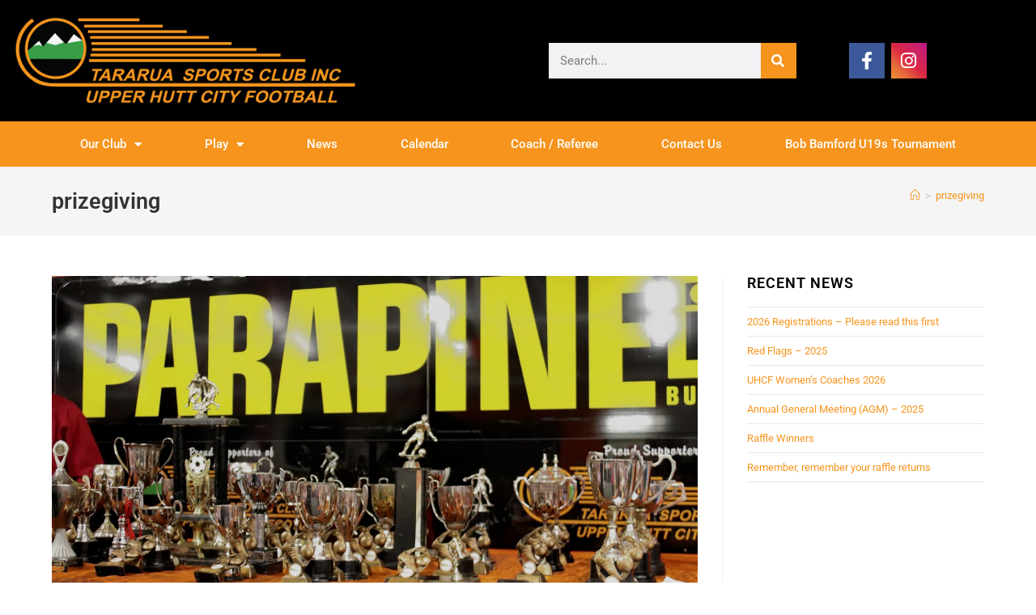

--- FILE ---
content_type: text/html; charset=UTF-8
request_url: https://www.upperhuttcityfootball.org.nz/tag/prizegiving/
body_size: 82164
content:
<!DOCTYPE html>
<html class="html" lang="en-NZ">
<head>
	<meta charset="UTF-8">
	<link rel="profile" href="https://gmpg.org/xfn/11">

	<meta name='robots' content='index, follow, max-image-preview:large, max-snippet:-1, max-video-preview:-1' />
	<style>img:is([sizes="auto" i], [sizes^="auto," i]) { contain-intrinsic-size: 3000px 1500px }</style>
	<meta name="viewport" content="width=device-width, initial-scale=1">
	<!-- This site is optimized with the Yoast SEO plugin v26.8 - https://yoast.com/product/yoast-seo-wordpress/ -->
	<title>prizegiving Archives - Upper Hutt City Football</title>
	<link rel="canonical" href="https://www.upperhuttcityfootball.org.nz/tag/prizegiving/" />
	<meta property="og:locale" content="en_US" />
	<meta property="og:type" content="article" />
	<meta property="og:title" content="prizegiving Archives - Upper Hutt City Football" />
	<meta property="og:url" content="https://www.upperhuttcityfootball.org.nz/tag/prizegiving/" />
	<meta property="og:site_name" content="Upper Hutt City Football" />
	<meta name="twitter:card" content="summary_large_image" />
	<script type="application/ld+json" class="yoast-schema-graph">{"@context":"https://schema.org","@graph":[{"@type":"CollectionPage","@id":"https://www.upperhuttcityfootball.org.nz/tag/prizegiving/","url":"https://www.upperhuttcityfootball.org.nz/tag/prizegiving/","name":"prizegiving Archives - Upper Hutt City Football","isPartOf":{"@id":"https://www.upperhuttcityfootball.org.nz/#website"},"primaryImageOfPage":{"@id":"https://www.upperhuttcityfootball.org.nz/tag/prizegiving/#primaryimage"},"image":{"@id":"https://www.upperhuttcityfootball.org.nz/tag/prizegiving/#primaryimage"},"thumbnailUrl":"https://www.upperhuttcityfootball.org.nz/wp-content/uploads/2020/11/Prizegiving-2020.jpg","breadcrumb":{"@id":"https://www.upperhuttcityfootball.org.nz/tag/prizegiving/#breadcrumb"},"inLanguage":"en-NZ"},{"@type":"ImageObject","inLanguage":"en-NZ","@id":"https://www.upperhuttcityfootball.org.nz/tag/prizegiving/#primaryimage","url":"https://www.upperhuttcityfootball.org.nz/wp-content/uploads/2020/11/Prizegiving-2020.jpg","contentUrl":"https://www.upperhuttcityfootball.org.nz/wp-content/uploads/2020/11/Prizegiving-2020.jpg","width":1979,"height":1118},{"@type":"BreadcrumbList","@id":"https://www.upperhuttcityfootball.org.nz/tag/prizegiving/#breadcrumb","itemListElement":[{"@type":"ListItem","position":1,"name":"Home","item":"https://www.upperhuttcityfootball.org.nz/"},{"@type":"ListItem","position":2,"name":"prizegiving"}]},{"@type":"WebSite","@id":"https://www.upperhuttcityfootball.org.nz/#website","url":"https://www.upperhuttcityfootball.org.nz/","name":"Upper Hutt City Football","description":"","potentialAction":[{"@type":"SearchAction","target":{"@type":"EntryPoint","urlTemplate":"https://www.upperhuttcityfootball.org.nz/?s={search_term_string}"},"query-input":{"@type":"PropertyValueSpecification","valueRequired":true,"valueName":"search_term_string"}}],"inLanguage":"en-NZ"}]}</script>
	<!-- / Yoast SEO plugin. -->


<link rel='dns-prefetch' href='//fonts.googleapis.com' />
<link rel="alternate" type="application/rss+xml" title="Upper Hutt City Football &raquo; Feed" href="https://www.upperhuttcityfootball.org.nz/feed/" />
<link rel="alternate" type="application/rss+xml" title="Upper Hutt City Football &raquo; Comments Feed" href="https://www.upperhuttcityfootball.org.nz/comments/feed/" />
<link rel="alternate" type="application/rss+xml" title="Upper Hutt City Football &raquo; prizegiving Tag Feed" href="https://www.upperhuttcityfootball.org.nz/tag/prizegiving/feed/" />
<script>
window._wpemojiSettings = {"baseUrl":"https:\/\/s.w.org\/images\/core\/emoji\/16.0.1\/72x72\/","ext":".png","svgUrl":"https:\/\/s.w.org\/images\/core\/emoji\/16.0.1\/svg\/","svgExt":".svg","source":{"concatemoji":"https:\/\/www.upperhuttcityfootball.org.nz\/wp-includes\/js\/wp-emoji-release.min.js?ver=6.8.3"}};
/*! This file is auto-generated */
!function(s,n){var o,i,e;function c(e){try{var t={supportTests:e,timestamp:(new Date).valueOf()};sessionStorage.setItem(o,JSON.stringify(t))}catch(e){}}function p(e,t,n){e.clearRect(0,0,e.canvas.width,e.canvas.height),e.fillText(t,0,0);var t=new Uint32Array(e.getImageData(0,0,e.canvas.width,e.canvas.height).data),a=(e.clearRect(0,0,e.canvas.width,e.canvas.height),e.fillText(n,0,0),new Uint32Array(e.getImageData(0,0,e.canvas.width,e.canvas.height).data));return t.every(function(e,t){return e===a[t]})}function u(e,t){e.clearRect(0,0,e.canvas.width,e.canvas.height),e.fillText(t,0,0);for(var n=e.getImageData(16,16,1,1),a=0;a<n.data.length;a++)if(0!==n.data[a])return!1;return!0}function f(e,t,n,a){switch(t){case"flag":return n(e,"\ud83c\udff3\ufe0f\u200d\u26a7\ufe0f","\ud83c\udff3\ufe0f\u200b\u26a7\ufe0f")?!1:!n(e,"\ud83c\udde8\ud83c\uddf6","\ud83c\udde8\u200b\ud83c\uddf6")&&!n(e,"\ud83c\udff4\udb40\udc67\udb40\udc62\udb40\udc65\udb40\udc6e\udb40\udc67\udb40\udc7f","\ud83c\udff4\u200b\udb40\udc67\u200b\udb40\udc62\u200b\udb40\udc65\u200b\udb40\udc6e\u200b\udb40\udc67\u200b\udb40\udc7f");case"emoji":return!a(e,"\ud83e\udedf")}return!1}function g(e,t,n,a){var r="undefined"!=typeof WorkerGlobalScope&&self instanceof WorkerGlobalScope?new OffscreenCanvas(300,150):s.createElement("canvas"),o=r.getContext("2d",{willReadFrequently:!0}),i=(o.textBaseline="top",o.font="600 32px Arial",{});return e.forEach(function(e){i[e]=t(o,e,n,a)}),i}function t(e){var t=s.createElement("script");t.src=e,t.defer=!0,s.head.appendChild(t)}"undefined"!=typeof Promise&&(o="wpEmojiSettingsSupports",i=["flag","emoji"],n.supports={everything:!0,everythingExceptFlag:!0},e=new Promise(function(e){s.addEventListener("DOMContentLoaded",e,{once:!0})}),new Promise(function(t){var n=function(){try{var e=JSON.parse(sessionStorage.getItem(o));if("object"==typeof e&&"number"==typeof e.timestamp&&(new Date).valueOf()<e.timestamp+604800&&"object"==typeof e.supportTests)return e.supportTests}catch(e){}return null}();if(!n){if("undefined"!=typeof Worker&&"undefined"!=typeof OffscreenCanvas&&"undefined"!=typeof URL&&URL.createObjectURL&&"undefined"!=typeof Blob)try{var e="postMessage("+g.toString()+"("+[JSON.stringify(i),f.toString(),p.toString(),u.toString()].join(",")+"));",a=new Blob([e],{type:"text/javascript"}),r=new Worker(URL.createObjectURL(a),{name:"wpTestEmojiSupports"});return void(r.onmessage=function(e){c(n=e.data),r.terminate(),t(n)})}catch(e){}c(n=g(i,f,p,u))}t(n)}).then(function(e){for(var t in e)n.supports[t]=e[t],n.supports.everything=n.supports.everything&&n.supports[t],"flag"!==t&&(n.supports.everythingExceptFlag=n.supports.everythingExceptFlag&&n.supports[t]);n.supports.everythingExceptFlag=n.supports.everythingExceptFlag&&!n.supports.flag,n.DOMReady=!1,n.readyCallback=function(){n.DOMReady=!0}}).then(function(){return e}).then(function(){var e;n.supports.everything||(n.readyCallback(),(e=n.source||{}).concatemoji?t(e.concatemoji):e.wpemoji&&e.twemoji&&(t(e.twemoji),t(e.wpemoji)))}))}((window,document),window._wpemojiSettings);
</script>
<style id='wp-emoji-styles-inline-css'>

	img.wp-smiley, img.emoji {
		display: inline !important;
		border: none !important;
		box-shadow: none !important;
		height: 1em !important;
		width: 1em !important;
		margin: 0 0.07em !important;
		vertical-align: -0.1em !important;
		background: none !important;
		padding: 0 !important;
	}
</style>
<style id='classic-theme-styles-inline-css'>
/*! This file is auto-generated */
.wp-block-button__link{color:#fff;background-color:#32373c;border-radius:9999px;box-shadow:none;text-decoration:none;padding:calc(.667em + 2px) calc(1.333em + 2px);font-size:1.125em}.wp-block-file__button{background:#32373c;color:#fff;text-decoration:none}
</style>
<style id='global-styles-inline-css'>
:root{--wp--preset--aspect-ratio--square: 1;--wp--preset--aspect-ratio--4-3: 4/3;--wp--preset--aspect-ratio--3-4: 3/4;--wp--preset--aspect-ratio--3-2: 3/2;--wp--preset--aspect-ratio--2-3: 2/3;--wp--preset--aspect-ratio--16-9: 16/9;--wp--preset--aspect-ratio--9-16: 9/16;--wp--preset--color--black: #000000;--wp--preset--color--cyan-bluish-gray: #abb8c3;--wp--preset--color--white: #ffffff;--wp--preset--color--pale-pink: #f78da7;--wp--preset--color--vivid-red: #cf2e2e;--wp--preset--color--luminous-vivid-orange: #ff6900;--wp--preset--color--luminous-vivid-amber: #fcb900;--wp--preset--color--light-green-cyan: #7bdcb5;--wp--preset--color--vivid-green-cyan: #00d084;--wp--preset--color--pale-cyan-blue: #8ed1fc;--wp--preset--color--vivid-cyan-blue: #0693e3;--wp--preset--color--vivid-purple: #9b51e0;--wp--preset--gradient--vivid-cyan-blue-to-vivid-purple: linear-gradient(135deg,rgba(6,147,227,1) 0%,rgb(155,81,224) 100%);--wp--preset--gradient--light-green-cyan-to-vivid-green-cyan: linear-gradient(135deg,rgb(122,220,180) 0%,rgb(0,208,130) 100%);--wp--preset--gradient--luminous-vivid-amber-to-luminous-vivid-orange: linear-gradient(135deg,rgba(252,185,0,1) 0%,rgba(255,105,0,1) 100%);--wp--preset--gradient--luminous-vivid-orange-to-vivid-red: linear-gradient(135deg,rgba(255,105,0,1) 0%,rgb(207,46,46) 100%);--wp--preset--gradient--very-light-gray-to-cyan-bluish-gray: linear-gradient(135deg,rgb(238,238,238) 0%,rgb(169,184,195) 100%);--wp--preset--gradient--cool-to-warm-spectrum: linear-gradient(135deg,rgb(74,234,220) 0%,rgb(151,120,209) 20%,rgb(207,42,186) 40%,rgb(238,44,130) 60%,rgb(251,105,98) 80%,rgb(254,248,76) 100%);--wp--preset--gradient--blush-light-purple: linear-gradient(135deg,rgb(255,206,236) 0%,rgb(152,150,240) 100%);--wp--preset--gradient--blush-bordeaux: linear-gradient(135deg,rgb(254,205,165) 0%,rgb(254,45,45) 50%,rgb(107,0,62) 100%);--wp--preset--gradient--luminous-dusk: linear-gradient(135deg,rgb(255,203,112) 0%,rgb(199,81,192) 50%,rgb(65,88,208) 100%);--wp--preset--gradient--pale-ocean: linear-gradient(135deg,rgb(255,245,203) 0%,rgb(182,227,212) 50%,rgb(51,167,181) 100%);--wp--preset--gradient--electric-grass: linear-gradient(135deg,rgb(202,248,128) 0%,rgb(113,206,126) 100%);--wp--preset--gradient--midnight: linear-gradient(135deg,rgb(2,3,129) 0%,rgb(40,116,252) 100%);--wp--preset--font-size--small: 13px;--wp--preset--font-size--medium: 20px;--wp--preset--font-size--large: 36px;--wp--preset--font-size--x-large: 42px;--wp--preset--spacing--20: 0.44rem;--wp--preset--spacing--30: 0.67rem;--wp--preset--spacing--40: 1rem;--wp--preset--spacing--50: 1.5rem;--wp--preset--spacing--60: 2.25rem;--wp--preset--spacing--70: 3.38rem;--wp--preset--spacing--80: 5.06rem;--wp--preset--shadow--natural: 6px 6px 9px rgba(0, 0, 0, 0.2);--wp--preset--shadow--deep: 12px 12px 50px rgba(0, 0, 0, 0.4);--wp--preset--shadow--sharp: 6px 6px 0px rgba(0, 0, 0, 0.2);--wp--preset--shadow--outlined: 6px 6px 0px -3px rgba(255, 255, 255, 1), 6px 6px rgba(0, 0, 0, 1);--wp--preset--shadow--crisp: 6px 6px 0px rgba(0, 0, 0, 1);}:where(.is-layout-flex){gap: 0.5em;}:where(.is-layout-grid){gap: 0.5em;}body .is-layout-flex{display: flex;}.is-layout-flex{flex-wrap: wrap;align-items: center;}.is-layout-flex > :is(*, div){margin: 0;}body .is-layout-grid{display: grid;}.is-layout-grid > :is(*, div){margin: 0;}:where(.wp-block-columns.is-layout-flex){gap: 2em;}:where(.wp-block-columns.is-layout-grid){gap: 2em;}:where(.wp-block-post-template.is-layout-flex){gap: 1.25em;}:where(.wp-block-post-template.is-layout-grid){gap: 1.25em;}.has-black-color{color: var(--wp--preset--color--black) !important;}.has-cyan-bluish-gray-color{color: var(--wp--preset--color--cyan-bluish-gray) !important;}.has-white-color{color: var(--wp--preset--color--white) !important;}.has-pale-pink-color{color: var(--wp--preset--color--pale-pink) !important;}.has-vivid-red-color{color: var(--wp--preset--color--vivid-red) !important;}.has-luminous-vivid-orange-color{color: var(--wp--preset--color--luminous-vivid-orange) !important;}.has-luminous-vivid-amber-color{color: var(--wp--preset--color--luminous-vivid-amber) !important;}.has-light-green-cyan-color{color: var(--wp--preset--color--light-green-cyan) !important;}.has-vivid-green-cyan-color{color: var(--wp--preset--color--vivid-green-cyan) !important;}.has-pale-cyan-blue-color{color: var(--wp--preset--color--pale-cyan-blue) !important;}.has-vivid-cyan-blue-color{color: var(--wp--preset--color--vivid-cyan-blue) !important;}.has-vivid-purple-color{color: var(--wp--preset--color--vivid-purple) !important;}.has-black-background-color{background-color: var(--wp--preset--color--black) !important;}.has-cyan-bluish-gray-background-color{background-color: var(--wp--preset--color--cyan-bluish-gray) !important;}.has-white-background-color{background-color: var(--wp--preset--color--white) !important;}.has-pale-pink-background-color{background-color: var(--wp--preset--color--pale-pink) !important;}.has-vivid-red-background-color{background-color: var(--wp--preset--color--vivid-red) !important;}.has-luminous-vivid-orange-background-color{background-color: var(--wp--preset--color--luminous-vivid-orange) !important;}.has-luminous-vivid-amber-background-color{background-color: var(--wp--preset--color--luminous-vivid-amber) !important;}.has-light-green-cyan-background-color{background-color: var(--wp--preset--color--light-green-cyan) !important;}.has-vivid-green-cyan-background-color{background-color: var(--wp--preset--color--vivid-green-cyan) !important;}.has-pale-cyan-blue-background-color{background-color: var(--wp--preset--color--pale-cyan-blue) !important;}.has-vivid-cyan-blue-background-color{background-color: var(--wp--preset--color--vivid-cyan-blue) !important;}.has-vivid-purple-background-color{background-color: var(--wp--preset--color--vivid-purple) !important;}.has-black-border-color{border-color: var(--wp--preset--color--black) !important;}.has-cyan-bluish-gray-border-color{border-color: var(--wp--preset--color--cyan-bluish-gray) !important;}.has-white-border-color{border-color: var(--wp--preset--color--white) !important;}.has-pale-pink-border-color{border-color: var(--wp--preset--color--pale-pink) !important;}.has-vivid-red-border-color{border-color: var(--wp--preset--color--vivid-red) !important;}.has-luminous-vivid-orange-border-color{border-color: var(--wp--preset--color--luminous-vivid-orange) !important;}.has-luminous-vivid-amber-border-color{border-color: var(--wp--preset--color--luminous-vivid-amber) !important;}.has-light-green-cyan-border-color{border-color: var(--wp--preset--color--light-green-cyan) !important;}.has-vivid-green-cyan-border-color{border-color: var(--wp--preset--color--vivid-green-cyan) !important;}.has-pale-cyan-blue-border-color{border-color: var(--wp--preset--color--pale-cyan-blue) !important;}.has-vivid-cyan-blue-border-color{border-color: var(--wp--preset--color--vivid-cyan-blue) !important;}.has-vivid-purple-border-color{border-color: var(--wp--preset--color--vivid-purple) !important;}.has-vivid-cyan-blue-to-vivid-purple-gradient-background{background: var(--wp--preset--gradient--vivid-cyan-blue-to-vivid-purple) !important;}.has-light-green-cyan-to-vivid-green-cyan-gradient-background{background: var(--wp--preset--gradient--light-green-cyan-to-vivid-green-cyan) !important;}.has-luminous-vivid-amber-to-luminous-vivid-orange-gradient-background{background: var(--wp--preset--gradient--luminous-vivid-amber-to-luminous-vivid-orange) !important;}.has-luminous-vivid-orange-to-vivid-red-gradient-background{background: var(--wp--preset--gradient--luminous-vivid-orange-to-vivid-red) !important;}.has-very-light-gray-to-cyan-bluish-gray-gradient-background{background: var(--wp--preset--gradient--very-light-gray-to-cyan-bluish-gray) !important;}.has-cool-to-warm-spectrum-gradient-background{background: var(--wp--preset--gradient--cool-to-warm-spectrum) !important;}.has-blush-light-purple-gradient-background{background: var(--wp--preset--gradient--blush-light-purple) !important;}.has-blush-bordeaux-gradient-background{background: var(--wp--preset--gradient--blush-bordeaux) !important;}.has-luminous-dusk-gradient-background{background: var(--wp--preset--gradient--luminous-dusk) !important;}.has-pale-ocean-gradient-background{background: var(--wp--preset--gradient--pale-ocean) !important;}.has-electric-grass-gradient-background{background: var(--wp--preset--gradient--electric-grass) !important;}.has-midnight-gradient-background{background: var(--wp--preset--gradient--midnight) !important;}.has-small-font-size{font-size: var(--wp--preset--font-size--small) !important;}.has-medium-font-size{font-size: var(--wp--preset--font-size--medium) !important;}.has-large-font-size{font-size: var(--wp--preset--font-size--large) !important;}.has-x-large-font-size{font-size: var(--wp--preset--font-size--x-large) !important;}
:where(.wp-block-post-template.is-layout-flex){gap: 1.25em;}:where(.wp-block-post-template.is-layout-grid){gap: 1.25em;}
:where(.wp-block-columns.is-layout-flex){gap: 2em;}:where(.wp-block-columns.is-layout-grid){gap: 2em;}
:root :where(.wp-block-pullquote){font-size: 1.5em;line-height: 1.6;}
</style>
<link rel='stylesheet' id='oceanwp-style-css' href='https://www.upperhuttcityfootball.org.nz/wp-content/themes/oceanwp/assets/css/style.min.css?ver=1.0' media='all' />
<link rel='stylesheet' id='child-style-css' href='https://www.upperhuttcityfootball.org.nz/wp-content/themes/AllTeams-Sub-Theme/style.css?ver=6.8.3' media='all' />
<link rel='stylesheet' id='font-awesome-css' href='https://www.upperhuttcityfootball.org.nz/wp-content/themes/oceanwp/assets/fonts/fontawesome/css/all.min.css?ver=6.7.2' media='all' />
<link rel='stylesheet' id='simple-line-icons-css' href='https://www.upperhuttcityfootball.org.nz/wp-content/themes/oceanwp/assets/css/third/simple-line-icons.min.css?ver=2.4.0' media='all' />
<link rel='stylesheet' id='oceanwp-google-font-roboto-css' href='//fonts.googleapis.com/css?family=Roboto%3A100%2C200%2C300%2C400%2C500%2C600%2C700%2C800%2C900%2C100i%2C200i%2C300i%2C400i%2C500i%2C600i%2C700i%2C800i%2C900i&#038;subset=latin&#038;display=swap&#038;ver=6.8.3' media='all' />
<link rel='stylesheet' id='elementor-frontend-css' href='https://www.upperhuttcityfootball.org.nz/wp-content/plugins/elementor/assets/css/frontend.min.css?ver=3.34.4' media='all' />
<link rel='stylesheet' id='widget-image-css' href='https://www.upperhuttcityfootball.org.nz/wp-content/plugins/elementor/assets/css/widget-image.min.css?ver=3.34.4' media='all' />
<link rel='stylesheet' id='widget-search-form-css' href='https://www.upperhuttcityfootball.org.nz/wp-content/plugins/elementor-pro/assets/css/widget-search-form.min.css?ver=3.34.4' media='all' />
<link rel='stylesheet' id='elementor-icons-shared-0-css' href='https://www.upperhuttcityfootball.org.nz/wp-content/plugins/elementor/assets/lib/font-awesome/css/fontawesome.min.css?ver=5.15.3' media='all' />
<link rel='stylesheet' id='elementor-icons-fa-solid-css' href='https://www.upperhuttcityfootball.org.nz/wp-content/plugins/elementor/assets/lib/font-awesome/css/solid.min.css?ver=5.15.3' media='all' />
<link rel='stylesheet' id='e-animation-push-css' href='https://www.upperhuttcityfootball.org.nz/wp-content/plugins/elementor/assets/lib/animations/styles/e-animation-push.min.css?ver=3.34.4' media='all' />
<link rel='stylesheet' id='widget-social-icons-css' href='https://www.upperhuttcityfootball.org.nz/wp-content/plugins/elementor/assets/css/widget-social-icons.min.css?ver=3.34.4' media='all' />
<link rel='stylesheet' id='e-apple-webkit-css' href='https://www.upperhuttcityfootball.org.nz/wp-content/plugins/elementor/assets/css/conditionals/apple-webkit.min.css?ver=3.34.4' media='all' />
<link rel='stylesheet' id='widget-nav-menu-css' href='https://www.upperhuttcityfootball.org.nz/wp-content/plugins/elementor-pro/assets/css/widget-nav-menu.min.css?ver=3.34.4' media='all' />
<link rel='stylesheet' id='e-sticky-css' href='https://www.upperhuttcityfootball.org.nz/wp-content/plugins/elementor-pro/assets/css/modules/sticky.min.css?ver=3.34.4' media='all' />
<link rel='stylesheet' id='elementor-icons-css' href='https://www.upperhuttcityfootball.org.nz/wp-content/plugins/elementor/assets/lib/eicons/css/elementor-icons.min.css?ver=5.46.0' media='all' />
<link rel='stylesheet' id='elementor-post-3619-css' href='https://www.upperhuttcityfootball.org.nz/wp-content/uploads/elementor/css/post-3619.css?ver=1769944409' media='all' />
<link rel='stylesheet' id='font-awesome-5-all-css' href='https://www.upperhuttcityfootball.org.nz/wp-content/plugins/elementor/assets/lib/font-awesome/css/all.min.css?ver=3.34.4' media='all' />
<link rel='stylesheet' id='font-awesome-4-shim-css' href='https://www.upperhuttcityfootball.org.nz/wp-content/plugins/elementor/assets/lib/font-awesome/css/v4-shims.min.css?ver=3.34.4' media='all' />
<link rel='stylesheet' id='elementor-post-97-css' href='https://www.upperhuttcityfootball.org.nz/wp-content/uploads/elementor/css/post-97.css?ver=1769944410' media='all' />
<link rel='stylesheet' id='tablepress-default-css' href='https://www.upperhuttcityfootball.org.nz/wp-content/plugins/tablepress/css/build/default.css?ver=3.2.6' media='all' />
<link rel='stylesheet' id='oe-widgets-style-css' href='https://www.upperhuttcityfootball.org.nz/wp-content/plugins/ocean-extra/assets/css/widgets.css?ver=6.8.3' media='all' />
<link rel='stylesheet' id='elementor-gf-local-roboto-css' href='https://www.upperhuttcityfootball.org.nz/wp-content/uploads/elementor/google-fonts/css/roboto.css?ver=1746581781' media='all' />
<link rel='stylesheet' id='elementor-gf-local-robotoslab-css' href='https://www.upperhuttcityfootball.org.nz/wp-content/uploads/elementor/google-fonts/css/robotoslab.css?ver=1746581812' media='all' />
<link rel='stylesheet' id='elementor-icons-fa-brands-css' href='https://www.upperhuttcityfootball.org.nz/wp-content/plugins/elementor/assets/lib/font-awesome/css/brands.min.css?ver=5.15.3' media='all' />
<!--n2css--><!--n2js--><script src="https://www.upperhuttcityfootball.org.nz/wp-includes/js/tinymce/tinymce.min.js?ver=49110-20250317" id="wp-tinymce-root-js"></script>
<script src="https://www.upperhuttcityfootball.org.nz/wp-includes/js/tinymce/plugins/compat3x/plugin.min.js?ver=49110-20250317" id="wp-tinymce-js"></script>
<script src="https://www.upperhuttcityfootball.org.nz/wp-includes/js/jquery/jquery.min.js?ver=3.7.1" id="jquery-core-js"></script>
<script src="https://www.upperhuttcityfootball.org.nz/wp-includes/js/jquery/jquery-migrate.min.js?ver=3.4.1" id="jquery-migrate-js"></script>
<script src="https://www.upperhuttcityfootball.org.nz/wp-content/plugins/elementor/assets/lib/font-awesome/js/v4-shims.min.js?ver=3.34.4" id="font-awesome-4-shim-js"></script>
<link rel="https://api.w.org/" href="https://www.upperhuttcityfootball.org.nz/wp-json/" /><link rel="alternate" title="JSON" type="application/json" href="https://www.upperhuttcityfootball.org.nz/wp-json/wp/v2/tags/78" /><link rel="EditURI" type="application/rsd+xml" title="RSD" href="https://www.upperhuttcityfootball.org.nz/xmlrpc.php?rsd" />
<meta name="generator" content="WordPress 6.8.3" />

		<!-- GA Google Analytics @ https://m0n.co/ga -->
		<script async src="https://www.googletagmanager.com/gtag/js?id=UA-40279318-1"></script>
		<script>
			window.dataLayer = window.dataLayer || [];
			function gtag(){dataLayer.push(arguments);}
			gtag('js', new Date());
			gtag('config', 'UA-40279318-1');
		</script>

	<meta name="generator" content="Elementor 3.34.4; features: additional_custom_breakpoints; settings: css_print_method-external, google_font-enabled, font_display-auto">
			<style>
				.e-con.e-parent:nth-of-type(n+4):not(.e-lazyloaded):not(.e-no-lazyload),
				.e-con.e-parent:nth-of-type(n+4):not(.e-lazyloaded):not(.e-no-lazyload) * {
					background-image: none !important;
				}
				@media screen and (max-height: 1024px) {
					.e-con.e-parent:nth-of-type(n+3):not(.e-lazyloaded):not(.e-no-lazyload),
					.e-con.e-parent:nth-of-type(n+3):not(.e-lazyloaded):not(.e-no-lazyload) * {
						background-image: none !important;
					}
				}
				@media screen and (max-height: 640px) {
					.e-con.e-parent:nth-of-type(n+2):not(.e-lazyloaded):not(.e-no-lazyload),
					.e-con.e-parent:nth-of-type(n+2):not(.e-lazyloaded):not(.e-no-lazyload) * {
						background-image: none !important;
					}
				}
			</style>
			<link rel="icon" href="https://www.upperhuttcityfootball.org.nz/wp-content/uploads/2018/07/uhcf-logo-on-black.png" sizes="32x32" />
<link rel="icon" href="https://www.upperhuttcityfootball.org.nz/wp-content/uploads/2018/07/uhcf-logo-on-black.png" sizes="192x192" />
<link rel="apple-touch-icon" href="https://www.upperhuttcityfootball.org.nz/wp-content/uploads/2018/07/uhcf-logo-on-black.png" />
<meta name="msapplication-TileImage" content="https://www.upperhuttcityfootball.org.nz/wp-content/uploads/2018/07/uhcf-logo-on-black.png" />
		<style id="wp-custom-css">
			.ee-pagination{padding-top:30px;padding-bottom:30px}/* Instagram social icon */.elementor-social-icon-instagram{background:#f09433;background:-moz-linear-gradient(45deg,#f09433 0,#e6683c 25%,#dc2743 50%,#cc2366 75%,#bc1888 100%);background:-webkit-linear-gradient(45deg,#f09433 0,#e6683c 25%,#dc2743 50%,#cc2366 75%,#bc1888 100%);background:linear-gradient(45deg,#f09433 0,#e6683c 25%,#dc2743 50%,#cc2366 75%,#bc1888 100%);filter:progid:DXImageTransform.Microsoft.gradient( startColorstr='#f09433',endColorstr='#bc1888',GradientType=1 )}h6 a{background-color:#F7941D;padding:12px 20px;color:#fff;margin:20px auto;display:inline-block;margin:auto;text-decoration:none!important;text-transform:uppercase}/* Event Feed */.custom-event-list ul{list-style:none}.custom-event-list .event-item{padding:10px 0}.custom-event-list .event-item:last-of-type{border-bottom:1px solid #e6e6e6}.custom-event-list .event-item .date-box{display:inline-block;width:70px;text-align:center;font-family:'Roboto';font-weight:700;color:#000000;font-size:18px;line-height:22px;background:#eee;padding:10px;margin-right:20px}.custom-event-list .event-item .event-details{display:inline-block}.custom-event-list .event-item .event-details .event-title{/*margin-bottom:10px;*/}.custom-event-list .event-item .event-details .event-title a{font-family:'Roboto';font-size:18px;line-height:1;font-weight:700}.custom-event-list .event-item .event-details .time,.custom-event-list .event-item .event-details .location{font-size:80%}/* .custom-event-list .event-item .event-details .time >i,.custom-event-list .event-item .event-details .location >i{width:20px;color:#b11525;text-align:center}*/.custom-event-list .event-item .event-details .event-title{width:200px;/*white-space:nowrap;*/overflow:hidden;text-overflow:ellipsis}.custom-event-list .event-item .date-box{float:left}/* Sidebar widget title */.widget-title{padding:0;border-width:0}.search-entry-readmore a{text-transform:capitalize !important;border-bottom:none !important}.fc-widget-header{text-transform:capitalize}		</style>
		<!-- OceanWP CSS -->
<style type="text/css">
/* Colors */a:hover,a.light:hover,.theme-heading .text::before,.theme-heading .text::after,#top-bar-content >a:hover,#top-bar-social li.oceanwp-email a:hover,#site-navigation-wrap .dropdown-menu >li >a:hover,#site-header.medium-header #medium-searchform button:hover,.oceanwp-mobile-menu-icon a:hover,.blog-entry.post .blog-entry-header .entry-title a:hover,.blog-entry.post .blog-entry-readmore a:hover,.blog-entry.thumbnail-entry .blog-entry-category a,ul.meta li a:hover,.dropcap,.single nav.post-navigation .nav-links .title,body .related-post-title a:hover,body #wp-calendar caption,body .contact-info-widget.default i,body .contact-info-widget.big-icons i,body .custom-links-widget .oceanwp-custom-links li a:hover,body .custom-links-widget .oceanwp-custom-links li a:hover:before,body .posts-thumbnails-widget li a:hover,body .social-widget li.oceanwp-email a:hover,.comment-author .comment-meta .comment-reply-link,#respond #cancel-comment-reply-link:hover,#footer-widgets .footer-box a:hover,#footer-bottom a:hover,#footer-bottom #footer-bottom-menu a:hover,.sidr a:hover,.sidr-class-dropdown-toggle:hover,.sidr-class-menu-item-has-children.active >a,.sidr-class-menu-item-has-children.active >a >.sidr-class-dropdown-toggle,input[type=checkbox]:checked:before{color:#f7941d}.single nav.post-navigation .nav-links .title .owp-icon use,.blog-entry.post .blog-entry-readmore a:hover .owp-icon use,body .contact-info-widget.default .owp-icon use,body .contact-info-widget.big-icons .owp-icon use{stroke:#f7941d}input[type="button"],input[type="reset"],input[type="submit"],button[type="submit"],.button,#site-navigation-wrap .dropdown-menu >li.btn >a >span,.thumbnail:hover i,.thumbnail:hover .link-post-svg-icon,.post-quote-content,.omw-modal .omw-close-modal,body .contact-info-widget.big-icons li:hover i,body .contact-info-widget.big-icons li:hover .owp-icon,body div.wpforms-container-full .wpforms-form input[type=submit],body div.wpforms-container-full .wpforms-form button[type=submit],body div.wpforms-container-full .wpforms-form .wpforms-page-button,.woocommerce-cart .wp-element-button,.woocommerce-checkout .wp-element-button,.wp-block-button__link{background-color:#f7941d}.widget-title{border-color:#f7941d}blockquote{border-color:#f7941d}.wp-block-quote{border-color:#f7941d}#searchform-dropdown{border-color:#f7941d}.dropdown-menu .sub-menu{border-color:#f7941d}.blog-entry.large-entry .blog-entry-readmore a:hover{border-color:#f7941d}.oceanwp-newsletter-form-wrap input[type="email"]:focus{border-color:#f7941d}.social-widget li.oceanwp-email a:hover{border-color:#f7941d}#respond #cancel-comment-reply-link:hover{border-color:#f7941d}body .contact-info-widget.big-icons li:hover i{border-color:#f7941d}body .contact-info-widget.big-icons li:hover .owp-icon{border-color:#f7941d}#footer-widgets .oceanwp-newsletter-form-wrap input[type="email"]:focus{border-color:#f7941d}input[type="button"]:hover,input[type="reset"]:hover,input[type="submit"]:hover,button[type="submit"]:hover,input[type="button"]:focus,input[type="reset"]:focus,input[type="submit"]:focus,button[type="submit"]:focus,.button:hover,.button:focus,#site-navigation-wrap .dropdown-menu >li.btn >a:hover >span,.post-quote-author,.omw-modal .omw-close-modal:hover,body div.wpforms-container-full .wpforms-form input[type=submit]:hover,body div.wpforms-container-full .wpforms-form button[type=submit]:hover,body div.wpforms-container-full .wpforms-form .wpforms-page-button:hover,.woocommerce-cart .wp-element-button:hover,.woocommerce-checkout .wp-element-button:hover,.wp-block-button__link:hover{background-color:#000000}a{color:#f7941d}a .owp-icon use{stroke:#f7941d}a:hover{color:#000000}a:hover .owp-icon use{stroke:#000000}body .theme-button,body input[type="submit"],body button[type="submit"],body button,body .button,body div.wpforms-container-full .wpforms-form input[type=submit],body div.wpforms-container-full .wpforms-form button[type=submit],body div.wpforms-container-full .wpforms-form .wpforms-page-button,.woocommerce-cart .wp-element-button,.woocommerce-checkout .wp-element-button,.wp-block-button__link{border-color:#ffffff}body .theme-button:hover,body input[type="submit"]:hover,body button[type="submit"]:hover,body button:hover,body .button:hover,body div.wpforms-container-full .wpforms-form input[type=submit]:hover,body div.wpforms-container-full .wpforms-form input[type=submit]:active,body div.wpforms-container-full .wpforms-form button[type=submit]:hover,body div.wpforms-container-full .wpforms-form button[type=submit]:active,body div.wpforms-container-full .wpforms-form .wpforms-page-button:hover,body div.wpforms-container-full .wpforms-form .wpforms-page-button:active,.woocommerce-cart .wp-element-button:hover,.woocommerce-checkout .wp-element-button:hover,.wp-block-button__link:hover{border-color:#ffffff}body{color:#333333}/* OceanWP Style Settings CSS */.theme-button,input[type="submit"],button[type="submit"],button,.button,body div.wpforms-container-full .wpforms-form input[type=submit],body div.wpforms-container-full .wpforms-form button[type=submit],body div.wpforms-container-full .wpforms-form .wpforms-page-button{border-style:solid}.theme-button,input[type="submit"],button[type="submit"],button,.button,body div.wpforms-container-full .wpforms-form input[type=submit],body div.wpforms-container-full .wpforms-form button[type=submit],body div.wpforms-container-full .wpforms-form .wpforms-page-button{border-width:1px}form input[type="text"],form input[type="password"],form input[type="email"],form input[type="url"],form input[type="date"],form input[type="month"],form input[type="time"],form input[type="datetime"],form input[type="datetime-local"],form input[type="week"],form input[type="number"],form input[type="search"],form input[type="tel"],form input[type="color"],form select,form textarea,.woocommerce .woocommerce-checkout .select2-container--default .select2-selection--single{border-style:solid}body div.wpforms-container-full .wpforms-form input[type=date],body div.wpforms-container-full .wpforms-form input[type=datetime],body div.wpforms-container-full .wpforms-form input[type=datetime-local],body div.wpforms-container-full .wpforms-form input[type=email],body div.wpforms-container-full .wpforms-form input[type=month],body div.wpforms-container-full .wpforms-form input[type=number],body div.wpforms-container-full .wpforms-form input[type=password],body div.wpforms-container-full .wpforms-form input[type=range],body div.wpforms-container-full .wpforms-form input[type=search],body div.wpforms-container-full .wpforms-form input[type=tel],body div.wpforms-container-full .wpforms-form input[type=text],body div.wpforms-container-full .wpforms-form input[type=time],body div.wpforms-container-full .wpforms-form input[type=url],body div.wpforms-container-full .wpforms-form input[type=week],body div.wpforms-container-full .wpforms-form select,body div.wpforms-container-full .wpforms-form textarea{border-style:solid}form input[type="text"],form input[type="password"],form input[type="email"],form input[type="url"],form input[type="date"],form input[type="month"],form input[type="time"],form input[type="datetime"],form input[type="datetime-local"],form input[type="week"],form input[type="number"],form input[type="search"],form input[type="tel"],form input[type="color"],form select,form textarea{border-radius:3px}body div.wpforms-container-full .wpforms-form input[type=date],body div.wpforms-container-full .wpforms-form input[type=datetime],body div.wpforms-container-full .wpforms-form input[type=datetime-local],body div.wpforms-container-full .wpforms-form input[type=email],body div.wpforms-container-full .wpforms-form input[type=month],body div.wpforms-container-full .wpforms-form input[type=number],body div.wpforms-container-full .wpforms-form input[type=password],body div.wpforms-container-full .wpforms-form input[type=range],body div.wpforms-container-full .wpforms-form input[type=search],body div.wpforms-container-full .wpforms-form input[type=tel],body div.wpforms-container-full .wpforms-form input[type=text],body div.wpforms-container-full .wpforms-form input[type=time],body div.wpforms-container-full .wpforms-form input[type=url],body div.wpforms-container-full .wpforms-form input[type=week],body div.wpforms-container-full .wpforms-form select,body div.wpforms-container-full .wpforms-form textarea{border-radius:3px}.page-header,.has-transparent-header .page-header{padding:30px 0 30px 0}/* Header */#site-logo #site-logo-inner,.oceanwp-social-menu .social-menu-inner,#site-header.full_screen-header .menu-bar-inner,.after-header-content .after-header-content-inner{height:74px}#site-navigation-wrap .dropdown-menu >li >a,#site-navigation-wrap .dropdown-menu >li >span.opl-logout-link,.oceanwp-mobile-menu-icon a,.mobile-menu-close,.after-header-content-inner >a{line-height:74px}#site-header.has-header-media .overlay-header-media{background-color:rgba(0,0,0,0.5)}/* Blog CSS */.single-post .entry-title{color:#000000}.ocean-single-post-header ul.meta-item li a:hover{color:#333333}/* Sidebar */.sidebar-box .widget-title{color:#000000}/* Footer Copyright */#footer-bottom,#footer-bottom p{color:#8e8e8e}#footer-bottom a,#footer-bottom #footer-bottom-menu a{color:#e0e0e0}/* Typography */body{font-family:Roboto;font-size:14px;line-height:1.8}h1,h2,h3,h4,h5,h6,.theme-heading,.widget-title,.oceanwp-widget-recent-posts-title,.comment-reply-title,.entry-title,.sidebar-box .widget-title{line-height:1.4}h1{font-size:27px;line-height:1.4}h2{font-size:20px;line-height:1.4}h3{font-size:18px;line-height:1.4}h4{font-size:17px;line-height:1.4;font-weight:600}h5{font-size:14px;line-height:1.4}h6{font-size:15px;line-height:1.4}.page-header .page-header-title,.page-header.background-image-page-header .page-header-title{font-family:Roboto;font-size:27px;line-height:0.9;font-weight:600}.page-header .page-subheading{font-size:15px;line-height:1.8}.site-breadcrumbs,.site-breadcrumbs a{font-size:13px;line-height:1.4}#top-bar-content,#top-bar-social-alt{font-size:12px;line-height:1.8}#site-logo a.site-logo-text{font-size:24px;line-height:1.8}#site-navigation-wrap .dropdown-menu >li >a,#site-header.full_screen-header .fs-dropdown-menu >li >a,#site-header.top-header #site-navigation-wrap .dropdown-menu >li >a,#site-header.center-header #site-navigation-wrap .dropdown-menu >li >a,#site-header.medium-header #site-navigation-wrap .dropdown-menu >li >a,.oceanwp-mobile-menu-icon a{font-size:16px}.dropdown-menu ul li a.menu-link,#site-header.full_screen-header .fs-dropdown-menu ul.sub-menu li a{font-size:14px;line-height:1.2;letter-spacing:.6px}.sidr-class-dropdown-menu li a,a.sidr-class-toggle-sidr-close,#mobile-dropdown ul li a,body #mobile-fullscreen ul li a{font-size:15px;line-height:1.8}.blog-entry.post .blog-entry-header .entry-title a{font-size:24px;line-height:1.4}.ocean-single-post-header .single-post-title{font-size:34px;line-height:1.4;letter-spacing:.6px}.ocean-single-post-header ul.meta-item li,.ocean-single-post-header ul.meta-item li a{font-size:13px;line-height:1.4;letter-spacing:.6px}.ocean-single-post-header .post-author-name,.ocean-single-post-header .post-author-name a{font-size:14px;line-height:1.4;letter-spacing:.6px}.ocean-single-post-header .post-author-description{font-size:12px;line-height:1.4;letter-spacing:.6px}.single-post .entry-title{font-size:28px;line-height:1.2;letter-spacing:.4px}.single-post ul.meta li,.single-post ul.meta li a{font-size:14px;line-height:1.4;letter-spacing:.6px}.sidebar-box .widget-title,.sidebar-box.widget_block .wp-block-heading{font-size:18px;line-height:1;letter-spacing:1px;font-weight:600;text-transform:uppercase}.sidebar-box,.footer-box{font-weight:400}#footer-widgets .footer-box .widget-title{font-size:13px;line-height:1;letter-spacing:1px}#footer-bottom #copyright{font-size:12px;line-height:1}#footer-bottom #footer-bottom-menu{font-size:12px;line-height:1}.woocommerce-store-notice.demo_store{line-height:2;letter-spacing:1.5px}.demo_store .woocommerce-store-notice__dismiss-link{line-height:2;letter-spacing:1.5px}.woocommerce ul.products li.product li.title h2,.woocommerce ul.products li.product li.title a{font-size:14px;line-height:1.5}.woocommerce ul.products li.product li.category,.woocommerce ul.products li.product li.category a{font-size:12px;line-height:1}.woocommerce ul.products li.product .price{font-size:18px;line-height:1}.woocommerce ul.products li.product .button,.woocommerce ul.products li.product .product-inner .added_to_cart{font-size:12px;line-height:1.5;letter-spacing:1px}.woocommerce ul.products li.owp-woo-cond-notice span,.woocommerce ul.products li.owp-woo-cond-notice a{font-size:16px;line-height:1;letter-spacing:1px;font-weight:600;text-transform:capitalize}.woocommerce div.product .product_title{font-size:24px;line-height:1.4;letter-spacing:.6px}.woocommerce div.product p.price{font-size:36px;line-height:1}.woocommerce .owp-btn-normal .summary form button.button,.woocommerce .owp-btn-big .summary form button.button,.woocommerce .owp-btn-very-big .summary form button.button{font-size:12px;line-height:1.5;letter-spacing:1px;text-transform:uppercase}.woocommerce div.owp-woo-single-cond-notice span,.woocommerce div.owp-woo-single-cond-notice a{font-size:18px;line-height:2;letter-spacing:1.5px;font-weight:600;text-transform:capitalize}.ocean-preloader--active .preloader-after-content{font-size:20px;line-height:1.8;letter-spacing:.6px}
</style></head>

<body data-rsssl=1 class="archive tag tag-prizegiving tag-78 wp-embed-responsive wp-theme-oceanwp wp-child-theme-AllTeams-Sub-Theme oceanwp-theme dropdown-mobile default-breakpoint has-sidebar content-right-sidebar has-breadcrumbs elementor-default elementor-kit-3619" itemscope="itemscope" itemtype="https://schema.org/Blog">

	
	
	<div id="outer-wrap" class="site clr">

		<a class="skip-link screen-reader-text" href="#main">Skip to content</a>

		
		<div id="wrap" class="clr">

			
			
<header id="site-header" class="clr" data-height="74" itemscope="itemscope" itemtype="https://schema.org/WPHeader" role="banner">

			<header data-elementor-type="header" data-elementor-id="97" class="elementor elementor-97 elementor-location-header" data-elementor-post-type="elementor_library">
					<header class="elementor-section elementor-top-section elementor-element elementor-element-55274197 elementor-section-content-middle elementor-section-height-min-height elementor-section-boxed elementor-section-height-default elementor-section-items-middle" data-id="55274197" data-element_type="section" data-settings="{&quot;background_background&quot;:&quot;classic&quot;}">
						<div class="elementor-container elementor-column-gap-default">
					<div class="elementor-column elementor-col-25 elementor-top-column elementor-element elementor-element-2daba5e" data-id="2daba5e" data-element_type="column">
			<div class="elementor-widget-wrap elementor-element-populated">
						<div class="elementor-element elementor-element-41aeb66 elementor-widget elementor-widget-image" data-id="41aeb66" data-element_type="widget" data-widget_type="image.default">
				<div class="elementor-widget-container">
																<a href="https://www.upperhuttcityfootball.org.nz/">
							<img fetchpriority="high" width="492" height="144" src="https://www.upperhuttcityfootball.org.nz/wp-content/uploads/2018/07/Logo-full.png" class="attachment-large size-large wp-image-99" alt="" srcset="https://www.upperhuttcityfootball.org.nz/wp-content/uploads/2018/07/Logo-full.png 492w, https://www.upperhuttcityfootball.org.nz/wp-content/uploads/2018/07/Logo-full-300x88.png 300w" sizes="(max-width: 492px) 100vw, 492px" />								</a>
															</div>
				</div>
					</div>
		</div>
				<div class="elementor-column elementor-col-25 elementor-top-column elementor-element elementor-element-1f41880" data-id="1f41880" data-element_type="column">
			<div class="elementor-widget-wrap">
							</div>
		</div>
				<div class="elementor-column elementor-col-25 elementor-top-column elementor-element elementor-element-acf66fc" data-id="acf66fc" data-element_type="column">
			<div class="elementor-widget-wrap elementor-element-populated">
						<div class="elementor-element elementor-element-5df708d4 elementor-hidden-phone elementor-search-form--skin-classic elementor-search-form--button-type-icon elementor-search-form--icon-search elementor-widget elementor-widget-search-form" data-id="5df708d4" data-element_type="widget" data-settings="{&quot;skin&quot;:&quot;classic&quot;}" data-widget_type="search-form.default">
				<div class="elementor-widget-container">
							<search role="search">
			<form class="elementor-search-form" action="https://www.upperhuttcityfootball.org.nz" method="get">
												<div class="elementor-search-form__container">
					<label class="elementor-screen-only" for="elementor-search-form-5df708d4">Search</label>

					
					<input id="elementor-search-form-5df708d4" placeholder="Search..." class="elementor-search-form__input" type="search" name="s" value="">
					
											<button class="elementor-search-form__submit" type="submit" aria-label="Search">
															<i aria-hidden="true" class="fas fa-search"></i>													</button>
					
									</div>
			</form>
		</search>
						</div>
				</div>
					</div>
		</div>
				<div class="elementor-column elementor-col-25 elementor-top-column elementor-element elementor-element-9130c0c" data-id="9130c0c" data-element_type="column">
			<div class="elementor-widget-wrap elementor-element-populated">
						<div class="elementor-element elementor-element-ae42fb1 elementor-shape-square e-grid-align-tablet-right e-grid-align-mobile-center elementor-grid-0 e-grid-align-center elementor-widget elementor-widget-social-icons" data-id="ae42fb1" data-element_type="widget" data-widget_type="social-icons.default">
				<div class="elementor-widget-container">
							<div class="elementor-social-icons-wrapper elementor-grid" role="list">
							<span class="elementor-grid-item" role="listitem">
					<a class="elementor-icon elementor-social-icon elementor-social-icon-facebook-f elementor-animation-push elementor-repeater-item-6a394c9" href="https://www.facebook.com/pages/Upper-Hutt-City-Football/296596314741" target="_blank">
						<span class="elementor-screen-only">Facebook-f</span>
						<i aria-hidden="true" class="fab fa-facebook-f"></i>					</a>
				</span>
							<span class="elementor-grid-item" role="listitem">
					<a class="elementor-icon elementor-social-icon elementor-social-icon-instagram elementor-animation-push elementor-repeater-item-6ebb12f" href="https://www.instagram.com/upperhuttcityfootball/" target="_blank">
						<span class="elementor-screen-only">Instagram</span>
						<i aria-hidden="true" class="fab fa-instagram"></i>					</a>
				</span>
					</div>
						</div>
				</div>
					</div>
		</div>
					</div>
		</header>
				<nav class="elementor-section elementor-top-section elementor-element elementor-element-fcdc7f1 elementor-section-boxed elementor-section-height-default elementor-section-height-default" data-id="fcdc7f1" data-element_type="section" data-settings="{&quot;background_background&quot;:&quot;classic&quot;,&quot;sticky&quot;:&quot;top&quot;,&quot;sticky_on&quot;:[&quot;desktop&quot;,&quot;tablet&quot;,&quot;mobile&quot;],&quot;sticky_offset&quot;:0,&quot;sticky_effects_offset&quot;:0,&quot;sticky_anchor_link_offset&quot;:0}">
						<div class="elementor-container elementor-column-gap-no">
					<div class="elementor-column elementor-col-100 elementor-top-column elementor-element elementor-element-57f60819" data-id="57f60819" data-element_type="column">
			<div class="elementor-widget-wrap elementor-element-populated">
						<div class="elementor-element elementor-element-2ae82d0d elementor-nav-menu__align-justify elementor-nav-menu--dropdown-tablet elementor-nav-menu__text-align-aside elementor-nav-menu--toggle elementor-nav-menu--burger elementor-widget elementor-widget-nav-menu" data-id="2ae82d0d" data-element_type="widget" data-settings="{&quot;layout&quot;:&quot;horizontal&quot;,&quot;submenu_icon&quot;:{&quot;value&quot;:&quot;&lt;i class=\&quot;fas fa-caret-down\&quot; aria-hidden=\&quot;true\&quot;&gt;&lt;\/i&gt;&quot;,&quot;library&quot;:&quot;fa-solid&quot;},&quot;toggle&quot;:&quot;burger&quot;}" data-widget_type="nav-menu.default">
				<div class="elementor-widget-container">
								<nav aria-label="Menu" class="elementor-nav-menu--main elementor-nav-menu__container elementor-nav-menu--layout-horizontal e--pointer-underline e--animation-grow">
				<ul id="menu-1-2ae82d0d" class="elementor-nav-menu"><li class="menu-item menu-item-type-custom menu-item-object-custom menu-item-has-children menu-item-109"><a href="#" class="elementor-item elementor-item-anchor">Our Club</a>
<ul class="sub-menu elementor-nav-menu--dropdown">
	<li class="menu-item menu-item-type-post_type menu-item-object-page menu-item-138"><a href="https://www.upperhuttcityfootball.org.nz/club-officials/" class="elementor-sub-item">Club Leadership</a></li>
	<li class="menu-item menu-item-type-post_type menu-item-object-page menu-item-141"><a href="https://www.upperhuttcityfootball.org.nz/history/" class="elementor-sub-item">History</a></li>
	<li class="menu-item menu-item-type-post_type menu-item-object-page menu-item-139"><a href="https://www.upperhuttcityfootball.org.nz/club-gear/" class="elementor-sub-item">Club Shop</a></li>
	<li class="menu-item menu-item-type-post_type menu-item-object-page menu-item-153"><a href="https://www.upperhuttcityfootball.org.nz/volunteer-with-us/" class="elementor-sub-item">Volunteer with Us</a></li>
	<li class="menu-item menu-item-type-post_type menu-item-object-page menu-item-3031"><a href="https://www.upperhuttcityfootball.org.nz/fundraising-and-sponsorship/" class="elementor-sub-item">Sponsorship + Fundraising</a></li>
	<li class="menu-item menu-item-type-post_type menu-item-object-page menu-item-5099"><a href="https://www.upperhuttcityfootball.org.nz/life-members/" class="elementor-sub-item">Life Members</a></li>
	<li class="menu-item menu-item-type-post_type menu-item-object-page menu-item-5111"><a href="https://www.upperhuttcityfootball.org.nz/player-milestones/" class="elementor-sub-item">Player Milestones</a></li>
	<li class="menu-item menu-item-type-post_type menu-item-object-page menu-item-140"><a href="https://www.upperhuttcityfootball.org.nz/facilities/" class="elementor-sub-item">Facilities</a></li>
</ul>
</li>
<li class="menu-item menu-item-type-post_type menu-item-object-page menu-item-has-children menu-item-3016"><a href="https://www.upperhuttcityfootball.org.nz/play/" class="elementor-item">Play</a>
<ul class="sub-menu elementor-nav-menu--dropdown">
	<li class="menu-item menu-item-type-post_type menu-item-object-page menu-item-517"><a href="https://www.upperhuttcityfootball.org.nz/football-registrations/" class="elementor-sub-item">Registrations + Fees</a></li>
	<li class="menu-item menu-item-type-post_type menu-item-object-page menu-item-has-children menu-item-389"><a href="https://www.upperhuttcityfootball.org.nz/juniors-2/" class="elementor-sub-item">Juniors</a>
	<ul class="sub-menu elementor-nav-menu--dropdown">
		<li class="menu-item menu-item-type-post_type menu-item-object-page menu-item-152"><a href="https://www.upperhuttcityfootball.org.nz/first-kicks/" class="elementor-sub-item">First Kicks (Grades 4 to 6)</a></li>
		<li class="menu-item menu-item-type-post_type menu-item-object-page menu-item-150"><a href="https://www.upperhuttcityfootball.org.nz/grades-7-8/" class="elementor-sub-item">Fun Football (Grades 7-8)</a></li>
		<li class="menu-item menu-item-type-post_type menu-item-object-page menu-item-151"><a href="https://www.upperhuttcityfootball.org.nz/grades-9-12/" class="elementor-sub-item">Mini Football (Grades 9–12)</a></li>
		<li class="menu-item menu-item-type-post_type menu-item-object-page menu-item-5592"><a href="https://www.upperhuttcityfootball.org.nz/fantails/" class="elementor-sub-item">Fantails</a></li>
		<li class="menu-item menu-item-type-post_type menu-item-object-page menu-item-157"><a href="https://www.upperhuttcityfootball.org.nz/school-holiday-programmes/" class="elementor-sub-item">School Holiday Programme</a></li>
	</ul>
</li>
	<li class="menu-item menu-item-type-post_type menu-item-object-page menu-item-has-children menu-item-149"><a href="https://www.upperhuttcityfootball.org.nz/youth/" class="elementor-sub-item">Youth</a>
	<ul class="sub-menu elementor-nav-menu--dropdown">
		<li class="menu-item menu-item-type-post_type menu-item-object-page menu-item-155"><a href="https://www.upperhuttcityfootball.org.nz/talent-development-programme/" class="elementor-sub-item">Talent Development Programme</a></li>
	</ul>
</li>
	<li class="menu-item menu-item-type-post_type menu-item-object-page menu-item-147"><a href="https://www.upperhuttcityfootball.org.nz/men-u19/" class="elementor-sub-item">Mens + U19</a></li>
	<li class="menu-item menu-item-type-post_type menu-item-object-page menu-item-387"><a href="https://www.upperhuttcityfootball.org.nz/women-girls/" class="elementor-sub-item">Women + Girls</a></li>
</ul>
</li>
<li class="menu-item menu-item-type-post_type menu-item-object-page menu-item-105"><a href="https://www.upperhuttcityfootball.org.nz/news/" class="elementor-item">News</a></li>
<li class="menu-item menu-item-type-post_type menu-item-object-page menu-item-102"><a href="https://www.upperhuttcityfootball.org.nz/calendar/" class="elementor-item">Calendar</a></li>
<li class="menu-item menu-item-type-post_type menu-item-object-page menu-item-107"><a href="https://www.upperhuttcityfootball.org.nz/coach-referee/" class="elementor-item">Coach / Referee</a></li>
<li class="menu-item menu-item-type-post_type menu-item-object-page menu-item-103"><a href="https://www.upperhuttcityfootball.org.nz/contact-us/" class="elementor-item">Contact Us</a></li>
<li class="menu-item menu-item-type-post_type menu-item-object-page menu-item-5633"><a href="https://www.upperhuttcityfootball.org.nz/bobbamfordu19s/" class="elementor-item">Bob Bamford U19s Tournament</a></li>
</ul>			</nav>
					<div class="elementor-menu-toggle" role="button" tabindex="0" aria-label="Menu Toggle" aria-expanded="false">
			<i aria-hidden="true" role="presentation" class="elementor-menu-toggle__icon--open eicon-menu-bar"></i><i aria-hidden="true" role="presentation" class="elementor-menu-toggle__icon--close eicon-close"></i>		</div>
					<nav class="elementor-nav-menu--dropdown elementor-nav-menu__container" aria-hidden="true">
				<ul id="menu-2-2ae82d0d" class="elementor-nav-menu"><li class="menu-item menu-item-type-custom menu-item-object-custom menu-item-has-children menu-item-109"><a href="#" class="elementor-item elementor-item-anchor" tabindex="-1">Our Club</a>
<ul class="sub-menu elementor-nav-menu--dropdown">
	<li class="menu-item menu-item-type-post_type menu-item-object-page menu-item-138"><a href="https://www.upperhuttcityfootball.org.nz/club-officials/" class="elementor-sub-item" tabindex="-1">Club Leadership</a></li>
	<li class="menu-item menu-item-type-post_type menu-item-object-page menu-item-141"><a href="https://www.upperhuttcityfootball.org.nz/history/" class="elementor-sub-item" tabindex="-1">History</a></li>
	<li class="menu-item menu-item-type-post_type menu-item-object-page menu-item-139"><a href="https://www.upperhuttcityfootball.org.nz/club-gear/" class="elementor-sub-item" tabindex="-1">Club Shop</a></li>
	<li class="menu-item menu-item-type-post_type menu-item-object-page menu-item-153"><a href="https://www.upperhuttcityfootball.org.nz/volunteer-with-us/" class="elementor-sub-item" tabindex="-1">Volunteer with Us</a></li>
	<li class="menu-item menu-item-type-post_type menu-item-object-page menu-item-3031"><a href="https://www.upperhuttcityfootball.org.nz/fundraising-and-sponsorship/" class="elementor-sub-item" tabindex="-1">Sponsorship + Fundraising</a></li>
	<li class="menu-item menu-item-type-post_type menu-item-object-page menu-item-5099"><a href="https://www.upperhuttcityfootball.org.nz/life-members/" class="elementor-sub-item" tabindex="-1">Life Members</a></li>
	<li class="menu-item menu-item-type-post_type menu-item-object-page menu-item-5111"><a href="https://www.upperhuttcityfootball.org.nz/player-milestones/" class="elementor-sub-item" tabindex="-1">Player Milestones</a></li>
	<li class="menu-item menu-item-type-post_type menu-item-object-page menu-item-140"><a href="https://www.upperhuttcityfootball.org.nz/facilities/" class="elementor-sub-item" tabindex="-1">Facilities</a></li>
</ul>
</li>
<li class="menu-item menu-item-type-post_type menu-item-object-page menu-item-has-children menu-item-3016"><a href="https://www.upperhuttcityfootball.org.nz/play/" class="elementor-item" tabindex="-1">Play</a>
<ul class="sub-menu elementor-nav-menu--dropdown">
	<li class="menu-item menu-item-type-post_type menu-item-object-page menu-item-517"><a href="https://www.upperhuttcityfootball.org.nz/football-registrations/" class="elementor-sub-item" tabindex="-1">Registrations + Fees</a></li>
	<li class="menu-item menu-item-type-post_type menu-item-object-page menu-item-has-children menu-item-389"><a href="https://www.upperhuttcityfootball.org.nz/juniors-2/" class="elementor-sub-item" tabindex="-1">Juniors</a>
	<ul class="sub-menu elementor-nav-menu--dropdown">
		<li class="menu-item menu-item-type-post_type menu-item-object-page menu-item-152"><a href="https://www.upperhuttcityfootball.org.nz/first-kicks/" class="elementor-sub-item" tabindex="-1">First Kicks (Grades 4 to 6)</a></li>
		<li class="menu-item menu-item-type-post_type menu-item-object-page menu-item-150"><a href="https://www.upperhuttcityfootball.org.nz/grades-7-8/" class="elementor-sub-item" tabindex="-1">Fun Football (Grades 7-8)</a></li>
		<li class="menu-item menu-item-type-post_type menu-item-object-page menu-item-151"><a href="https://www.upperhuttcityfootball.org.nz/grades-9-12/" class="elementor-sub-item" tabindex="-1">Mini Football (Grades 9–12)</a></li>
		<li class="menu-item menu-item-type-post_type menu-item-object-page menu-item-5592"><a href="https://www.upperhuttcityfootball.org.nz/fantails/" class="elementor-sub-item" tabindex="-1">Fantails</a></li>
		<li class="menu-item menu-item-type-post_type menu-item-object-page menu-item-157"><a href="https://www.upperhuttcityfootball.org.nz/school-holiday-programmes/" class="elementor-sub-item" tabindex="-1">School Holiday Programme</a></li>
	</ul>
</li>
	<li class="menu-item menu-item-type-post_type menu-item-object-page menu-item-has-children menu-item-149"><a href="https://www.upperhuttcityfootball.org.nz/youth/" class="elementor-sub-item" tabindex="-1">Youth</a>
	<ul class="sub-menu elementor-nav-menu--dropdown">
		<li class="menu-item menu-item-type-post_type menu-item-object-page menu-item-155"><a href="https://www.upperhuttcityfootball.org.nz/talent-development-programme/" class="elementor-sub-item" tabindex="-1">Talent Development Programme</a></li>
	</ul>
</li>
	<li class="menu-item menu-item-type-post_type menu-item-object-page menu-item-147"><a href="https://www.upperhuttcityfootball.org.nz/men-u19/" class="elementor-sub-item" tabindex="-1">Mens + U19</a></li>
	<li class="menu-item menu-item-type-post_type menu-item-object-page menu-item-387"><a href="https://www.upperhuttcityfootball.org.nz/women-girls/" class="elementor-sub-item" tabindex="-1">Women + Girls</a></li>
</ul>
</li>
<li class="menu-item menu-item-type-post_type menu-item-object-page menu-item-105"><a href="https://www.upperhuttcityfootball.org.nz/news/" class="elementor-item" tabindex="-1">News</a></li>
<li class="menu-item menu-item-type-post_type menu-item-object-page menu-item-102"><a href="https://www.upperhuttcityfootball.org.nz/calendar/" class="elementor-item" tabindex="-1">Calendar</a></li>
<li class="menu-item menu-item-type-post_type menu-item-object-page menu-item-107"><a href="https://www.upperhuttcityfootball.org.nz/coach-referee/" class="elementor-item" tabindex="-1">Coach / Referee</a></li>
<li class="menu-item menu-item-type-post_type menu-item-object-page menu-item-103"><a href="https://www.upperhuttcityfootball.org.nz/contact-us/" class="elementor-item" tabindex="-1">Contact Us</a></li>
<li class="menu-item menu-item-type-post_type menu-item-object-page menu-item-5633"><a href="https://www.upperhuttcityfootball.org.nz/bobbamfordu19s/" class="elementor-item" tabindex="-1">Bob Bamford U19s Tournament</a></li>
</ul>			</nav>
						</div>
				</div>
					</div>
		</div>
					</div>
		</nav>
				</header>
		
</header><!-- #site-header -->


			
			<main id="main" class="site-main clr"  role="main">

				

<header class="page-header">

	
	<div class="container clr page-header-inner">

		
			<h1 class="page-header-title clr" itemprop="headline">prizegiving</h1>

			
		
		<nav role="navigation" aria-label="Breadcrumbs" class="site-breadcrumbs clr"><ol class="trail-items" itemscope itemtype="http://schema.org/BreadcrumbList"><meta name="numberOfItems" content="2" /><meta name="itemListOrder" content="Ascending" /><li class="trail-item trail-begin" itemprop="itemListElement" itemscope itemtype="https://schema.org/ListItem"><a href="https://www.upperhuttcityfootball.org.nz" rel="home" aria-label="Home" itemprop="item"><span itemprop="name"><i class=" icon-home" aria-hidden="true" role="img"></i><span class="breadcrumb-home has-icon">Home</span></span></a><span class="breadcrumb-sep">></span><meta itemprop="position" content="1" /></li><li class="trail-item trail-end" itemprop="itemListElement" itemscope itemtype="https://schema.org/ListItem"><span itemprop="name"><a href="https://www.upperhuttcityfootball.org.nz/tag/prizegiving/">prizegiving</a></span><meta itemprop="position" content="2" /></li></ol></nav>
	</div><!-- .page-header-inner -->

	
	
</header><!-- .page-header -->


	
	<div id="content-wrap" class="container clr">

		
		<div id="primary" class="content-area clr">

			
			<div id="content" class="site-content clr">

				
										<div id="blog-entries" class="entries clr">

							
							
								
								
	<article id="post-3867" class="blog-entry clr large-entry post-3867 post type-post status-publish format-standard has-post-thumbnail hentry category-club category-men category-women tag-mens-football tag-prizegiving tag-senior-football tag-womens-football entry has-media">

		<div class="blog-entry-inner clr">

			
<div class="thumbnail">

	<a href="https://www.upperhuttcityfootball.org.nz/uhcf-senior-prizegiving-award-winners-2020/" class="thumbnail-link">

		<img width="1979" height="1118" src="https://www.upperhuttcityfootball.org.nz/wp-content/uploads/2020/11/Prizegiving-2020.jpg" class="attachment-full size-full wp-post-image" alt="Read more about the article UHCF Senior Prizegiving – Award Winners 2020" itemprop="image" decoding="async" srcset="https://www.upperhuttcityfootball.org.nz/wp-content/uploads/2020/11/Prizegiving-2020.jpg 1979w, https://www.upperhuttcityfootball.org.nz/wp-content/uploads/2020/11/Prizegiving-2020-300x169.jpg 300w, https://www.upperhuttcityfootball.org.nz/wp-content/uploads/2020/11/Prizegiving-2020-1024x578.jpg 1024w, https://www.upperhuttcityfootball.org.nz/wp-content/uploads/2020/11/Prizegiving-2020-768x434.jpg 768w, https://www.upperhuttcityfootball.org.nz/wp-content/uploads/2020/11/Prizegiving-2020-1536x868.jpg 1536w, https://www.upperhuttcityfootball.org.nz/wp-content/uploads/2020/11/Prizegiving-2020-1320x746.jpg 1320w" sizes="(max-width: 1979px) 100vw, 1979px" />			<span class="overlay"></span>
			
	</a>

	
</div><!-- .thumbnail -->


<header class="blog-entry-header clr">
	<h2 class="blog-entry-title entry-title">
		<a href="https://www.upperhuttcityfootball.org.nz/uhcf-senior-prizegiving-award-winners-2020/"  rel="bookmark">UHCF Senior Prizegiving – Award Winners 2020</a>
	</h2><!-- .blog-entry-title -->
</header><!-- .blog-entry-header -->


<ul class="meta obem-default clr" aria-label="Post details:">

	
		
					<li class="meta-date" itemprop="datePublished"><span class="screen-reader-text">Post published:</span><i class=" icon-clock" aria-hidden="true" role="img"></i>9 November 2020</li>
		
		
		
		
		
	
		
		
		
					<li class="meta-cat"><span class="screen-reader-text">Post category:</span><i class=" icon-folder" aria-hidden="true" role="img"></i><a href="https://www.upperhuttcityfootball.org.nz/category/club/" rel="category tag">Club</a><span class="owp-sep" aria-hidden="true">/</span><a href="https://www.upperhuttcityfootball.org.nz/category/men/" rel="category tag">Men</a><span class="owp-sep" aria-hidden="true">/</span><a href="https://www.upperhuttcityfootball.org.nz/category/women/" rel="category tag">Women</a></li>
		
		
		
	
</ul>



<div class="blog-entry-summary clr" itemprop="text">

	
		<p>
			Photo Credit: Rosa Stewart &nbsp; What a night! What a season! So much to celebrate in a year that above all else has taught us how to pull together when&hellip;		</p>

		
</div><!-- .blog-entry-summary -->



<div class="blog-entry-readmore clr">
	
<a href="https://www.upperhuttcityfootball.org.nz/uhcf-senior-prizegiving-award-winners-2020/" 
	>
	Continue Reading<span class="screen-reader-text">UHCF Senior Prizegiving – Award Winners 2020</span><i class=" fa fa-angle-right" aria-hidden="true" role="img"></i></a>

</div><!-- .blog-entry-readmore -->


			
		</div><!-- .blog-entry-inner -->

	</article><!-- #post-## -->

	
								
							
								
								
	<article id="post-3352" class="blog-entry clr large-entry post-3352 post type-post status-publish format-standard has-post-thumbnail hentry category-club category-men category-women tag-mens-football tag-prizegiving tag-senior-football tag-womens-football entry has-media">

		<div class="blog-entry-inner clr">

			
<div class="thumbnail">

	<a href="https://www.upperhuttcityfootball.org.nz/senior-prizegiving-award-winners-2019/" class="thumbnail-link">

		<img width="1440" height="810" src="https://www.upperhuttcityfootball.org.nz/wp-content/uploads/2019/09/Prizegiving-trophies-2019.jpg" class="attachment-full size-full wp-post-image" alt="Read more about the article UHCF Senior Prizegiving &#8211; Award Winners 2019" itemprop="image" decoding="async" srcset="https://www.upperhuttcityfootball.org.nz/wp-content/uploads/2019/09/Prizegiving-trophies-2019.jpg 1440w, https://www.upperhuttcityfootball.org.nz/wp-content/uploads/2019/09/Prizegiving-trophies-2019-300x169.jpg 300w, https://www.upperhuttcityfootball.org.nz/wp-content/uploads/2019/09/Prizegiving-trophies-2019-768x432.jpg 768w, https://www.upperhuttcityfootball.org.nz/wp-content/uploads/2019/09/Prizegiving-trophies-2019-1024x576.jpg 1024w, https://www.upperhuttcityfootball.org.nz/wp-content/uploads/2019/09/Prizegiving-trophies-2019-1320x743.jpg 1320w" sizes="(max-width: 1440px) 100vw, 1440px" />			<span class="overlay"></span>
			
	</a>

	
</div><!-- .thumbnail -->


<header class="blog-entry-header clr">
	<h2 class="blog-entry-title entry-title">
		<a href="https://www.upperhuttcityfootball.org.nz/senior-prizegiving-award-winners-2019/"  rel="bookmark">UHCF Senior Prizegiving &#8211; Award Winners 2019</a>
	</h2><!-- .blog-entry-title -->
</header><!-- .blog-entry-header -->


<ul class="meta obem-default clr" aria-label="Post details:">

	
		
					<li class="meta-date" itemprop="datePublished"><span class="screen-reader-text">Post published:</span><i class=" icon-clock" aria-hidden="true" role="img"></i>23 September 2019</li>
		
		
		
		
		
	
		
		
		
					<li class="meta-cat"><span class="screen-reader-text">Post category:</span><i class=" icon-folder" aria-hidden="true" role="img"></i><a href="https://www.upperhuttcityfootball.org.nz/category/club/" rel="category tag">Club</a><span class="owp-sep" aria-hidden="true">/</span><a href="https://www.upperhuttcityfootball.org.nz/category/men/" rel="category tag">Men</a><span class="owp-sep" aria-hidden="true">/</span><a href="https://www.upperhuttcityfootball.org.nz/category/women/" rel="category tag">Women</a></li>
		
		
		
	
</ul>



<div class="blog-entry-summary clr" itemprop="text">

	
		<p>
			What a way to wrap up the season, a fantastic night as we celebrated our 2019 UHCF senior award winners. A special thank you to Kim Mort (Club Secretary) who&hellip;		</p>

		
</div><!-- .blog-entry-summary -->



<div class="blog-entry-readmore clr">
	
<a href="https://www.upperhuttcityfootball.org.nz/senior-prizegiving-award-winners-2019/" 
	>
	Continue Reading<span class="screen-reader-text">UHCF Senior Prizegiving &#8211; Award Winners 2019</span><i class=" fa fa-angle-right" aria-hidden="true" role="img"></i></a>

</div><!-- .blog-entry-readmore -->


			
		</div><!-- .blog-entry-inner -->

	</article><!-- #post-## -->

	
								
							
						</div><!-- #blog-entries -->

							
					
				
			</div><!-- #content -->

			
		</div><!-- #primary -->

		

<aside id="right-sidebar" class="sidebar-container widget-area sidebar-primary" itemscope="itemscope" itemtype="https://schema.org/WPSideBar" role="complementary" aria-label="Primary Sidebar">

	
	<div id="right-sidebar-inner" class="clr">

		
		<div id="recent-posts-2" class="sidebar-box widget_recent_entries clr">
		<h4 class="widget-title">Recent News</h4>
		<ul>
											<li>
					<a href="https://www.upperhuttcityfootball.org.nz/2026-registrations-are-open/">2026 Registrations &#8211; Please read this first</a>
									</li>
											<li>
					<a href="https://www.upperhuttcityfootball.org.nz/red-flags-2025/">Red Flags &#8211; 2025</a>
									</li>
											<li>
					<a href="https://www.upperhuttcityfootball.org.nz/uhcf-womens-coaches-2026/">UHCF Women&#8217;s Coaches 2026</a>
									</li>
											<li>
					<a href="https://www.upperhuttcityfootball.org.nz/annual-general-meeting-agm-2025/">Annual General Meeting (AGM) &#8211; 2025</a>
									</li>
											<li>
					<a href="https://www.upperhuttcityfootball.org.nz/raffle-winners/">Raffle Winners</a>
									</li>
											<li>
					<a href="https://www.upperhuttcityfootball.org.nz/remember-remember-your-raffle-returns/">Remember, remember your raffle returns</a>
									</li>
					</ul>

		</div>
	</div><!-- #sidebar-inner -->

	
</aside><!-- #right-sidebar -->


	</div><!-- #content-wrap -->

	

	</main><!-- #main -->

	
	
	
		
<footer id="footer" class="site-footer" itemscope="itemscope" itemtype="https://schema.org/WPFooter" role="contentinfo">

	
	<div id="footer-inner" class="clr">

		

<div id="footer-widgets" class="oceanwp-row clr">

	
	<div class="footer-widgets-inner container">

					<div class="footer-box span_1_of_4 col col-1">
				<div id="black-studio-tinymce-2" class="footer-widget widget_black_studio_tinymce clr"><div class="textwidget"><h3><span style="color: #f7941d;">CONTACT US</span></h3>
<p><span style="color: #ffffff;"><a style="color: #ffffff;" href="mailto:playfootball@upperhuttcityfootball.org.nz">playfootball@upperhuttcityfootball.org.nz</a></span></p>
<p><span style="color: #ffffff;">Upper Hutt City Football</span><br />
<span style="color: #ffffff;">PO Box 40-415</span><br />
<span style="color: #ffffff;">Maidstone Park, Park Street</span><br />
<span style="color: #ffffff;">Upper Hutt, New Zealand</span></p>
</div></div><div id="ocean_social-2" class="footer-widget widget-oceanwp-social social-widget clr">
				<ul class="oceanwp-social-icons no-transition style-colored">
					<li class="oceanwp-facebook"><a href="https://www.facebook.com/UpperHuttCityFootball/" aria-label="Facebook"  style="height:30px;width:30px;line-height:30px;" target="_blank" rel="noopener noreferrer"><i class=" fab fa-facebook" aria-hidden="true" role="img"></i></a><span class="screen-reader-text">Opens in a new tab</span></li><li class="oceanwp-instagram"><a href="https://www.instagram.com/upperhuttcityfootball/" aria-label="Instagram"  style="height:30px;width:30px;line-height:30px;" target="_blank" rel="noopener noreferrer"><i class=" fab fa-instagram" aria-hidden="true" role="img"></i></a><span class="screen-reader-text">Opens in a new tab</span></li>				</ul>

				
			
		
			</div>			</div><!-- .footer-one-box -->

							<div class="footer-box span_1_of_4 col col-2">
									</div><!-- .footer-one-box -->
				
							<div class="footer-box span_1_of_4 col col-3 ">
									</div><!-- .footer-one-box -->
				
							<div class="footer-box span_1_of_4 col col-4">
									</div><!-- .footer-box -->
				
			
	</div><!-- .container -->

	
</div><!-- #footer-widgets -->



<div id="footer-bottom" class="clr no-footer-nav">

	
	<div id="footer-bottom-inner" class="container clr">

		
		
			<div id="copyright" class="clr" role="contentinfo">
				Copyright Upper Hutt City Football Club - Website by <a href="http://www.allteams.com">AllTeams</a>			</div><!-- #copyright -->

			
	</div><!-- #footer-bottom-inner -->

	
</div><!-- #footer-bottom -->


	</div><!-- #footer-inner -->

	
</footer><!-- #footer -->

	
	
</div><!-- #wrap -->


</div><!-- #outer-wrap -->



<a aria-label="Scroll to the top of the page" href="#" id="scroll-top" class="scroll-top-right"><i class=" fa fa-angle-up" aria-hidden="true" role="img"></i></a>




<script type="speculationrules">
{"prefetch":[{"source":"document","where":{"and":[{"href_matches":"\/*"},{"not":{"href_matches":["\/wp-*.php","\/wp-admin\/*","\/wp-content\/uploads\/*","\/wp-content\/*","\/wp-content\/plugins\/*","\/wp-content\/themes\/AllTeams-Sub-Theme\/*","\/wp-content\/themes\/oceanwp\/*","\/*\\?(.+)"]}},{"not":{"selector_matches":"a[rel~=\"nofollow\"]"}},{"not":{"selector_matches":".no-prefetch, .no-prefetch a"}}]},"eagerness":"conservative"}]}
</script>
			<script>
				const lazyloadRunObserver = () => {
					const lazyloadBackgrounds = document.querySelectorAll( `.e-con.e-parent:not(.e-lazyloaded)` );
					const lazyloadBackgroundObserver = new IntersectionObserver( ( entries ) => {
						entries.forEach( ( entry ) => {
							if ( entry.isIntersecting ) {
								let lazyloadBackground = entry.target;
								if( lazyloadBackground ) {
									lazyloadBackground.classList.add( 'e-lazyloaded' );
								}
								lazyloadBackgroundObserver.unobserve( entry.target );
							}
						});
					}, { rootMargin: '200px 0px 200px 0px' } );
					lazyloadBackgrounds.forEach( ( lazyloadBackground ) => {
						lazyloadBackgroundObserver.observe( lazyloadBackground );
					} );
				};
				const events = [
					'DOMContentLoaded',
					'elementor/lazyload/observe',
				];
				events.forEach( ( event ) => {
					document.addEventListener( event, lazyloadRunObserver );
				} );
			</script>
			<script src="https://www.upperhuttcityfootball.org.nz/wp-includes/js/imagesloaded.min.js?ver=5.0.0" id="imagesloaded-js"></script>
<script id="oceanwp-main-js-extra">
var oceanwpLocalize = {"nonce":"37a2e0adc7","isRTL":"","menuSearchStyle":"drop_down","mobileMenuSearchStyle":"disabled","sidrSource":null,"sidrDisplace":"1","sidrSide":"left","sidrDropdownTarget":"link","verticalHeaderTarget":"link","customScrollOffset":"0","customSelects":".woocommerce-ordering .orderby, #dropdown_product_cat, .widget_categories select, .widget_archive select, .single-product .variations_form .variations select","loadMoreLoadingText":"Loading...","ajax_url":"https:\/\/www.upperhuttcityfootball.org.nz\/wp-admin\/admin-ajax.php","oe_mc_wpnonce":"1af99c4caf"};
</script>
<script src="https://www.upperhuttcityfootball.org.nz/wp-content/themes/oceanwp/assets/js/theme.min.js?ver=1.0" id="oceanwp-main-js"></script>
<script src="https://www.upperhuttcityfootball.org.nz/wp-content/themes/oceanwp/assets/js/drop-down-mobile-menu.min.js?ver=1.0" id="oceanwp-drop-down-mobile-menu-js"></script>
<script src="https://www.upperhuttcityfootball.org.nz/wp-content/themes/oceanwp/assets/js/drop-down-search.min.js?ver=1.0" id="oceanwp-drop-down-search-js"></script>
<script src="https://www.upperhuttcityfootball.org.nz/wp-content/themes/oceanwp/assets/js/vendors/magnific-popup.min.js?ver=1.0" id="ow-magnific-popup-js"></script>
<script src="https://www.upperhuttcityfootball.org.nz/wp-content/themes/oceanwp/assets/js/ow-lightbox.min.js?ver=1.0" id="oceanwp-lightbox-js"></script>
<script src="https://www.upperhuttcityfootball.org.nz/wp-content/themes/oceanwp/assets/js/vendors/flickity.pkgd.min.js?ver=1.0" id="ow-flickity-js"></script>
<script src="https://www.upperhuttcityfootball.org.nz/wp-content/themes/oceanwp/assets/js/ow-slider.min.js?ver=1.0" id="oceanwp-slider-js"></script>
<script src="https://www.upperhuttcityfootball.org.nz/wp-content/themes/oceanwp/assets/js/scroll-effect.min.js?ver=1.0" id="oceanwp-scroll-effect-js"></script>
<script src="https://www.upperhuttcityfootball.org.nz/wp-content/themes/oceanwp/assets/js/scroll-top.min.js?ver=1.0" id="oceanwp-scroll-top-js"></script>
<script src="https://www.upperhuttcityfootball.org.nz/wp-content/themes/oceanwp/assets/js/select.min.js?ver=1.0" id="oceanwp-select-js"></script>
<script src="https://www.upperhuttcityfootball.org.nz/wp-content/plugins/elementor/assets/js/webpack.runtime.min.js?ver=3.34.4" id="elementor-webpack-runtime-js"></script>
<script src="https://www.upperhuttcityfootball.org.nz/wp-content/plugins/elementor/assets/js/frontend-modules.min.js?ver=3.34.4" id="elementor-frontend-modules-js"></script>
<script src="https://www.upperhuttcityfootball.org.nz/wp-includes/js/jquery/ui/core.min.js?ver=1.13.3" id="jquery-ui-core-js"></script>
<script id="elementor-frontend-js-before">
var elementorFrontendConfig = {"environmentMode":{"edit":false,"wpPreview":false,"isScriptDebug":false},"i18n":{"shareOnFacebook":"Share on Facebook","shareOnTwitter":"Share on Twitter","pinIt":"Pin it","download":"Download","downloadImage":"Download image","fullscreen":"Fullscreen","zoom":"Zoom","share":"Share","playVideo":"Play Video","previous":"Previous","next":"Next","close":"Close","a11yCarouselPrevSlideMessage":"Previous slide","a11yCarouselNextSlideMessage":"Next slide","a11yCarouselFirstSlideMessage":"This is the first slide","a11yCarouselLastSlideMessage":"This is the last slide","a11yCarouselPaginationBulletMessage":"Go to slide"},"is_rtl":false,"breakpoints":{"xs":0,"sm":480,"md":768,"lg":1025,"xl":1440,"xxl":1600},"responsive":{"breakpoints":{"mobile":{"label":"Mobile Portrait","value":767,"default_value":767,"direction":"max","is_enabled":true},"mobile_extra":{"label":"Mobile Landscape","value":880,"default_value":880,"direction":"max","is_enabled":false},"tablet":{"label":"Tablet Portrait","value":1024,"default_value":1024,"direction":"max","is_enabled":true},"tablet_extra":{"label":"Tablet Landscape","value":1200,"default_value":1200,"direction":"max","is_enabled":false},"laptop":{"label":"Laptop","value":1366,"default_value":1366,"direction":"max","is_enabled":false},"widescreen":{"label":"Widescreen","value":2400,"default_value":2400,"direction":"min","is_enabled":false}},"hasCustomBreakpoints":false},"version":"3.34.4","is_static":false,"experimentalFeatures":{"additional_custom_breakpoints":true,"theme_builder_v2":true,"home_screen":true,"global_classes_should_enforce_capabilities":true,"e_variables":true,"cloud-library":true,"e_opt_in_v4_page":true,"e_interactions":true,"e_editor_one":true,"import-export-customization":true,"e_pro_variables":true},"urls":{"assets":"https:\/\/www.upperhuttcityfootball.org.nz\/wp-content\/plugins\/elementor\/assets\/","ajaxurl":"https:\/\/www.upperhuttcityfootball.org.nz\/wp-admin\/admin-ajax.php","uploadUrl":"https:\/\/www.upperhuttcityfootball.org.nz\/wp-content\/uploads"},"nonces":{"floatingButtonsClickTracking":"a84089971a"},"swiperClass":"swiper","settings":{"editorPreferences":[]},"kit":{"active_breakpoints":["viewport_mobile","viewport_tablet"],"global_image_lightbox":"yes","lightbox_enable_counter":"yes","lightbox_enable_fullscreen":"yes","lightbox_enable_zoom":"yes","lightbox_enable_share":"yes","lightbox_title_src":"title","lightbox_description_src":"description"},"post":{"id":0,"title":"prizegiving Archives - Upper Hutt City Football","excerpt":""}};
</script>
<script src="https://www.upperhuttcityfootball.org.nz/wp-content/plugins/elementor/assets/js/frontend.min.js?ver=3.34.4" id="elementor-frontend-js"></script>
<script src="https://www.upperhuttcityfootball.org.nz/wp-content/plugins/elementor-pro/assets/lib/smartmenus/jquery.smartmenus.min.js?ver=1.2.1" id="smartmenus-js"></script>
<script src="https://www.upperhuttcityfootball.org.nz/wp-content/plugins/elementor-pro/assets/lib/sticky/jquery.sticky.min.js?ver=3.34.4" id="e-sticky-js"></script>
<script id="flickr-widget-script-js-extra">
var flickrWidgetParams = {"widgets":[]};
</script>
<script src="https://www.upperhuttcityfootball.org.nz/wp-content/plugins/ocean-extra/includes/widgets/js/flickr.min.js?ver=6.8.3" id="flickr-widget-script-js"></script>
<script src="https://www.upperhuttcityfootball.org.nz/wp-content/plugins/elementor-pro/assets/js/webpack-pro.runtime.min.js?ver=3.34.4" id="elementor-pro-webpack-runtime-js"></script>
<script src="https://www.upperhuttcityfootball.org.nz/wp-includes/js/dist/hooks.min.js?ver=4d63a3d491d11ffd8ac6" id="wp-hooks-js"></script>
<script src="https://www.upperhuttcityfootball.org.nz/wp-includes/js/dist/i18n.min.js?ver=5e580eb46a90c2b997e6" id="wp-i18n-js"></script>
<script id="wp-i18n-js-after">
wp.i18n.setLocaleData( { 'text direction\u0004ltr': [ 'ltr' ] } );
</script>
<script id="elementor-pro-frontend-js-before">
var ElementorProFrontendConfig = {"ajaxurl":"https:\/\/www.upperhuttcityfootball.org.nz\/wp-admin\/admin-ajax.php","nonce":"6781a23aa8","urls":{"assets":"https:\/\/www.upperhuttcityfootball.org.nz\/wp-content\/plugins\/elementor-pro\/assets\/","rest":"https:\/\/www.upperhuttcityfootball.org.nz\/wp-json\/"},"settings":{"lazy_load_background_images":true},"popup":{"hasPopUps":false},"shareButtonsNetworks":{"facebook":{"title":"Facebook","has_counter":true},"twitter":{"title":"Twitter"},"linkedin":{"title":"LinkedIn","has_counter":true},"pinterest":{"title":"Pinterest","has_counter":true},"reddit":{"title":"Reddit","has_counter":true},"vk":{"title":"VK","has_counter":true},"odnoklassniki":{"title":"OK","has_counter":true},"tumblr":{"title":"Tumblr"},"digg":{"title":"Digg"},"skype":{"title":"Skype"},"stumbleupon":{"title":"StumbleUpon","has_counter":true},"mix":{"title":"Mix"},"telegram":{"title":"Telegram"},"pocket":{"title":"Pocket","has_counter":true},"xing":{"title":"XING","has_counter":true},"whatsapp":{"title":"WhatsApp"},"email":{"title":"Email"},"print":{"title":"Print"},"x-twitter":{"title":"X"},"threads":{"title":"Threads"}},"facebook_sdk":{"lang":"en_NZ","app_id":""},"lottie":{"defaultAnimationUrl":"https:\/\/www.upperhuttcityfootball.org.nz\/wp-content\/plugins\/elementor-pro\/modules\/lottie\/assets\/animations\/default.json"}};
</script>
<script src="https://www.upperhuttcityfootball.org.nz/wp-content/plugins/elementor-pro/assets/js/frontend.min.js?ver=3.34.4" id="elementor-pro-frontend-js"></script>
<script src="https://www.upperhuttcityfootball.org.nz/wp-content/plugins/elementor-pro/assets/js/elements-handlers.min.js?ver=3.34.4" id="pro-elements-handlers-js"></script>
</body>
</html>


--- FILE ---
content_type: text/css
request_url: https://www.upperhuttcityfootball.org.nz/wp-content/uploads/elementor/css/post-97.css?ver=1769944410
body_size: 14543
content:
.elementor-97 .elementor-element.elementor-element-55274197 > .elementor-container > .elementor-column > .elementor-widget-wrap{align-content:center;align-items:center;}.elementor-97 .elementor-element.elementor-element-55274197:not(.elementor-motion-effects-element-type-background), .elementor-97 .elementor-element.elementor-element-55274197 > .elementor-motion-effects-container > .elementor-motion-effects-layer{background-color:#000000;}.elementor-97 .elementor-element.elementor-element-55274197 > .elementor-container{min-height:150px;}.elementor-97 .elementor-element.elementor-element-55274197{transition:background 0.3s, border 0.3s, border-radius 0.3s, box-shadow 0.3s;margin-top:0px;margin-bottom:0px;}.elementor-97 .elementor-element.elementor-element-55274197 > .elementor-background-overlay{transition:background 0.3s, border-radius 0.3s, opacity 0.3s;}.elementor-widget-image .widget-image-caption{color:var( --e-global-color-text );font-family:var( --e-global-typography-text-font-family ), Sans-serif;font-weight:var( --e-global-typography-text-font-weight );}.elementor-97 .elementor-element.elementor-element-41aeb66{text-align:start;}.elementor-widget-search-form input[type="search"].elementor-search-form__input{font-family:var( --e-global-typography-text-font-family ), Sans-serif;font-weight:var( --e-global-typography-text-font-weight );}.elementor-widget-search-form .elementor-search-form__input,
					.elementor-widget-search-form .elementor-search-form__icon,
					.elementor-widget-search-form .elementor-lightbox .dialog-lightbox-close-button,
					.elementor-widget-search-form .elementor-lightbox .dialog-lightbox-close-button:hover,
					.elementor-widget-search-form.elementor-search-form--skin-full_screen input[type="search"].elementor-search-form__input{color:var( --e-global-color-text );fill:var( --e-global-color-text );}.elementor-widget-search-form .elementor-search-form__submit{font-family:var( --e-global-typography-text-font-family ), Sans-serif;font-weight:var( --e-global-typography-text-font-weight );background-color:var( --e-global-color-secondary );}.elementor-97 .elementor-element.elementor-element-5df708d4 .elementor-search-form__container{min-height:44px;}.elementor-97 .elementor-element.elementor-element-5df708d4 .elementor-search-form__submit{min-width:44px;background-color:#f7941d;}body:not(.rtl) .elementor-97 .elementor-element.elementor-element-5df708d4 .elementor-search-form__icon{padding-left:calc(44px / 3);}body.rtl .elementor-97 .elementor-element.elementor-element-5df708d4 .elementor-search-form__icon{padding-right:calc(44px / 3);}.elementor-97 .elementor-element.elementor-element-5df708d4 .elementor-search-form__input, .elementor-97 .elementor-element.elementor-element-5df708d4.elementor-search-form--button-type-text .elementor-search-form__submit{padding-left:calc(44px / 3);padding-right:calc(44px / 3);}.elementor-97 .elementor-element.elementor-element-5df708d4:not(.elementor-search-form--skin-full_screen) .elementor-search-form--focus .elementor-search-form__input,
					.elementor-97 .elementor-element.elementor-element-5df708d4 .elementor-search-form--focus .elementor-search-form__icon,
					.elementor-97 .elementor-element.elementor-element-5df708d4 .elementor-lightbox .dialog-lightbox-close-button:hover,
					.elementor-97 .elementor-element.elementor-element-5df708d4.elementor-search-form--skin-full_screen input[type="search"].elementor-search-form__input:focus{color:#e82a00;fill:#e82a00;}.elementor-97 .elementor-element.elementor-element-5df708d4:not(.elementor-search-form--skin-full_screen) .elementor-search-form--focus .elementor-search-form__container{background-color:#ffffff;}.elementor-97 .elementor-element.elementor-element-5df708d4.elementor-search-form--skin-full_screen input[type="search"].elementor-search-form__input:focus{background-color:#ffffff;}.elementor-97 .elementor-element.elementor-element-5df708d4:not(.elementor-search-form--skin-full_screen) .elementor-search-form__container{border-radius:0px;}.elementor-97 .elementor-element.elementor-element-5df708d4.elementor-search-form--skin-full_screen input[type="search"].elementor-search-form__input{border-radius:0px;}.elementor-97 .elementor-element.elementor-element-ae42fb1{--grid-template-columns:repeat(0, auto);--icon-size:22px;--grid-column-gap:5px;--grid-row-gap:0px;}.elementor-97 .elementor-element.elementor-element-ae42fb1 .elementor-widget-container{text-align:center;}.elementor-97 .elementor-element.elementor-element-fcdc7f1:not(.elementor-motion-effects-element-type-background), .elementor-97 .elementor-element.elementor-element-fcdc7f1 > .elementor-motion-effects-container > .elementor-motion-effects-layer{background-color:#f7941d;}.elementor-97 .elementor-element.elementor-element-fcdc7f1{transition:background 0.3s, border 0.3s, border-radius 0.3s, box-shadow 0.3s;padding:0px 60px 0px 60px;}.elementor-97 .elementor-element.elementor-element-fcdc7f1 > .elementor-background-overlay{transition:background 0.3s, border-radius 0.3s, opacity 0.3s;}.elementor-widget-nav-menu .elementor-nav-menu .elementor-item{font-family:var( --e-global-typography-primary-font-family ), Sans-serif;font-weight:var( --e-global-typography-primary-font-weight );}.elementor-widget-nav-menu .elementor-nav-menu--main .elementor-item{color:var( --e-global-color-text );fill:var( --e-global-color-text );}.elementor-widget-nav-menu .elementor-nav-menu--main .elementor-item:hover,
					.elementor-widget-nav-menu .elementor-nav-menu--main .elementor-item.elementor-item-active,
					.elementor-widget-nav-menu .elementor-nav-menu--main .elementor-item.highlighted,
					.elementor-widget-nav-menu .elementor-nav-menu--main .elementor-item:focus{color:var( --e-global-color-accent );fill:var( --e-global-color-accent );}.elementor-widget-nav-menu .elementor-nav-menu--main:not(.e--pointer-framed) .elementor-item:before,
					.elementor-widget-nav-menu .elementor-nav-menu--main:not(.e--pointer-framed) .elementor-item:after{background-color:var( --e-global-color-accent );}.elementor-widget-nav-menu .e--pointer-framed .elementor-item:before,
					.elementor-widget-nav-menu .e--pointer-framed .elementor-item:after{border-color:var( --e-global-color-accent );}.elementor-widget-nav-menu{--e-nav-menu-divider-color:var( --e-global-color-text );}.elementor-widget-nav-menu .elementor-nav-menu--dropdown .elementor-item, .elementor-widget-nav-menu .elementor-nav-menu--dropdown  .elementor-sub-item{font-family:var( --e-global-typography-accent-font-family ), Sans-serif;font-weight:var( --e-global-typography-accent-font-weight );}.elementor-97 .elementor-element.elementor-element-2ae82d0d .elementor-menu-toggle{margin-left:auto;border-width:0px;border-radius:0px;}.elementor-97 .elementor-element.elementor-element-2ae82d0d .elementor-nav-menu .elementor-item{font-size:15px;font-weight:500;}.elementor-97 .elementor-element.elementor-element-2ae82d0d .elementor-nav-menu--main .elementor-item{color:#ffffff;fill:#ffffff;padding-top:18px;padding-bottom:18px;}.elementor-97 .elementor-element.elementor-element-2ae82d0d .elementor-nav-menu--main .elementor-item:hover,
					.elementor-97 .elementor-element.elementor-element-2ae82d0d .elementor-nav-menu--main .elementor-item.elementor-item-active,
					.elementor-97 .elementor-element.elementor-element-2ae82d0d .elementor-nav-menu--main .elementor-item.highlighted,
					.elementor-97 .elementor-element.elementor-element-2ae82d0d .elementor-nav-menu--main .elementor-item:focus{color:#000000;fill:#000000;}.elementor-97 .elementor-element.elementor-element-2ae82d0d .elementor-nav-menu--main:not(.e--pointer-framed) .elementor-item:before,
					.elementor-97 .elementor-element.elementor-element-2ae82d0d .elementor-nav-menu--main:not(.e--pointer-framed) .elementor-item:after{background-color:#000000;}.elementor-97 .elementor-element.elementor-element-2ae82d0d .e--pointer-framed .elementor-item:before,
					.elementor-97 .elementor-element.elementor-element-2ae82d0d .e--pointer-framed .elementor-item:after{border-color:#000000;}.elementor-97 .elementor-element.elementor-element-2ae82d0d .elementor-nav-menu--main .elementor-item.elementor-item-active{color:#000000;}.elementor-97 .elementor-element.elementor-element-2ae82d0d .elementor-nav-menu--main:not(.e--pointer-framed) .elementor-item.elementor-item-active:before,
					.elementor-97 .elementor-element.elementor-element-2ae82d0d .elementor-nav-menu--main:not(.e--pointer-framed) .elementor-item.elementor-item-active:after{background-color:#000000;}.elementor-97 .elementor-element.elementor-element-2ae82d0d .e--pointer-framed .elementor-item.elementor-item-active:before,
					.elementor-97 .elementor-element.elementor-element-2ae82d0d .e--pointer-framed .elementor-item.elementor-item-active:after{border-color:#000000;}.elementor-97 .elementor-element.elementor-element-2ae82d0d .e--pointer-framed .elementor-item:before{border-width:5px;}.elementor-97 .elementor-element.elementor-element-2ae82d0d .e--pointer-framed.e--animation-draw .elementor-item:before{border-width:0 0 5px 5px;}.elementor-97 .elementor-element.elementor-element-2ae82d0d .e--pointer-framed.e--animation-draw .elementor-item:after{border-width:5px 5px 0 0;}.elementor-97 .elementor-element.elementor-element-2ae82d0d .e--pointer-framed.e--animation-corners .elementor-item:before{border-width:5px 0 0 5px;}.elementor-97 .elementor-element.elementor-element-2ae82d0d .e--pointer-framed.e--animation-corners .elementor-item:after{border-width:0 5px 5px 0;}.elementor-97 .elementor-element.elementor-element-2ae82d0d .e--pointer-underline .elementor-item:after,
					 .elementor-97 .elementor-element.elementor-element-2ae82d0d .e--pointer-overline .elementor-item:before,
					 .elementor-97 .elementor-element.elementor-element-2ae82d0d .e--pointer-double-line .elementor-item:before,
					 .elementor-97 .elementor-element.elementor-element-2ae82d0d .e--pointer-double-line .elementor-item:after{height:5px;}.elementor-97 .elementor-element.elementor-element-2ae82d0d .elementor-nav-menu--dropdown a, .elementor-97 .elementor-element.elementor-element-2ae82d0d .elementor-menu-toggle{color:#000000;fill:#000000;}.elementor-97 .elementor-element.elementor-element-2ae82d0d .elementor-nav-menu--dropdown{background-color:#f2f2f2;}.elementor-97 .elementor-element.elementor-element-2ae82d0d .elementor-nav-menu--dropdown a:hover,
					.elementor-97 .elementor-element.elementor-element-2ae82d0d .elementor-nav-menu--dropdown a:focus,
					.elementor-97 .elementor-element.elementor-element-2ae82d0d .elementor-nav-menu--dropdown a.elementor-item-active,
					.elementor-97 .elementor-element.elementor-element-2ae82d0d .elementor-nav-menu--dropdown a.highlighted,
					.elementor-97 .elementor-element.elementor-element-2ae82d0d .elementor-menu-toggle:hover,
					.elementor-97 .elementor-element.elementor-element-2ae82d0d .elementor-menu-toggle:focus{color:#00ce1b;}.elementor-97 .elementor-element.elementor-element-2ae82d0d .elementor-nav-menu--dropdown a:hover,
					.elementor-97 .elementor-element.elementor-element-2ae82d0d .elementor-nav-menu--dropdown a:focus,
					.elementor-97 .elementor-element.elementor-element-2ae82d0d .elementor-nav-menu--dropdown a.elementor-item-active,
					.elementor-97 .elementor-element.elementor-element-2ae82d0d .elementor-nav-menu--dropdown a.highlighted{background-color:#ededed;}.elementor-97 .elementor-element.elementor-element-2ae82d0d .elementor-nav-menu--dropdown .elementor-item, .elementor-97 .elementor-element.elementor-element-2ae82d0d .elementor-nav-menu--dropdown  .elementor-sub-item{font-size:15px;}.elementor-97 .elementor-element.elementor-element-2ae82d0d div.elementor-menu-toggle{color:#ffffff;}.elementor-97 .elementor-element.elementor-element-2ae82d0d div.elementor-menu-toggle svg{fill:#ffffff;}.elementor-97 .elementor-element.elementor-element-2ae82d0d div.elementor-menu-toggle:hover, .elementor-97 .elementor-element.elementor-element-2ae82d0d div.elementor-menu-toggle:focus{color:#e82a00;}.elementor-97 .elementor-element.elementor-element-2ae82d0d div.elementor-menu-toggle:hover svg, .elementor-97 .elementor-element.elementor-element-2ae82d0d div.elementor-menu-toggle:focus svg{fill:#e82a00;}.elementor-97 .elementor-element.elementor-element-2ae82d0d{--nav-menu-icon-size:30px;}.elementor-theme-builder-content-area{height:400px;}.elementor-location-header:before, .elementor-location-footer:before{content:"";display:table;clear:both;}@media(max-width:1024px){.elementor-97 .elementor-element.elementor-element-55274197 > .elementor-container{min-height:120px;}.elementor-97 .elementor-element.elementor-element-55274197{padding:20px 20px 20px 20px;}.elementor-97 .elementor-element.elementor-element-acf66fc > .elementor-element-populated{padding:0px 0px 0px 70px;}.elementor-97 .elementor-element.elementor-element-5df708d4 > .elementor-widget-container{margin:0px 0px 0px 0px;padding:0px 0px 0px 0px;}.elementor-97 .elementor-element.elementor-element-ae42fb1 .elementor-widget-container{text-align:right;}.elementor-97 .elementor-element.elementor-element-fcdc7f1{padding:10px 20px 10px 20px;}}@media(max-width:767px){.elementor-97 .elementor-element.elementor-element-55274197 > .elementor-container{min-height:50px;}.elementor-97 .elementor-element.elementor-element-55274197{padding:15px 20px 15px 20px;}.elementor-97 .elementor-element.elementor-element-2daba5e{width:100%;}.elementor-97 .elementor-element.elementor-element-acf66fc{width:100%;}.elementor-97 .elementor-element.elementor-element-acf66fc > .elementor-element-populated{padding:10px 0px 0px 0px;}.elementor-97 .elementor-element.elementor-element-ae42fb1 .elementor-widget-container{text-align:center;}.elementor-97 .elementor-element.elementor-element-fcdc7f1{padding:10px 20px 10px 20px;}.elementor-97 .elementor-element.elementor-element-57f60819{width:100%;}}@media(min-width:768px){.elementor-97 .elementor-element.elementor-element-2daba5e{width:38.26%;}.elementor-97 .elementor-element.elementor-element-1f41880{width:17.368%;}.elementor-97 .elementor-element.elementor-element-acf66fc{width:27.193%;}.elementor-97 .elementor-element.elementor-element-9130c0c{width:17.179%;}}@media(max-width:1024px) and (min-width:768px){.elementor-97 .elementor-element.elementor-element-2daba5e{width:50%;}.elementor-97 .elementor-element.elementor-element-1f41880{width:10%;}.elementor-97 .elementor-element.elementor-element-acf66fc{width:50%;}.elementor-97 .elementor-element.elementor-element-9130c0c{width:50%;}}